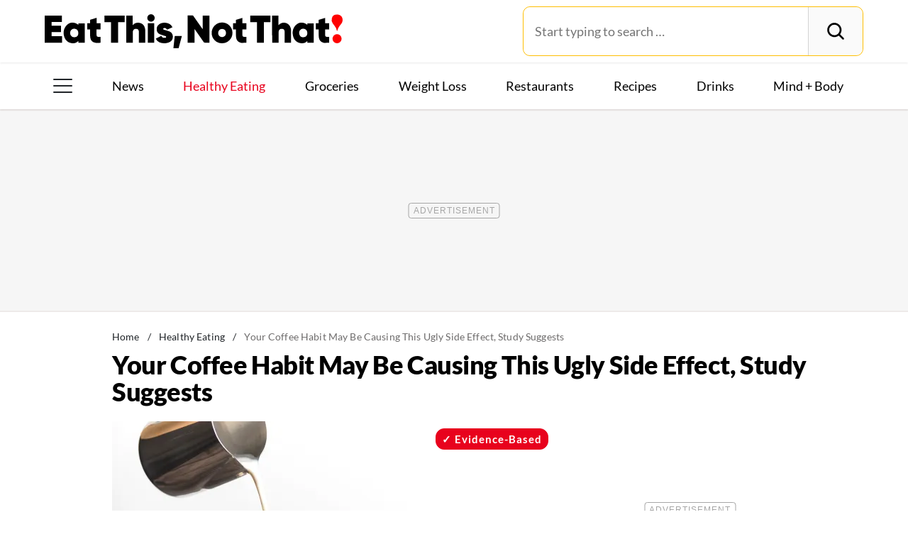

--- FILE ---
content_type: text/html;charset=UTF-8
request_url: https://instaread.co/player?article=your-coffee-habit-may-be-causing-this-ugly-side-effect-study-suggests&publication=eatthis&article_url=https%3A%2F%2Fwww.eatthis.com%2Fnews-caffeine-habit-ugly-side-effect&version=1768883400000
body_size: 23333
content:
<!DOCTYPE html>
<html lang="en">
  <head>
    <link rel="icon" type="image/x-icon" href="/favicon.ico" />
    <link rel="shortcut icon" type="image/x-icon" href="/favicon.ico" />
    <title>In Article Audio Player</title>
    <meta
      name="viewport"
      content="width=device-width, minimum-scale=1, initial-scale=1, shrink-to-fit=no user-scalable=no"
    />
    <meta name="description" content="In Article Audio Player" />
    <meta name="apple-itunes-app" content="app-id=1046172976" />

    <link
      rel="preconnect"
      href="https://player-metrics.instaread.co"
      crossorigin
    />
    <link
      rel="stylesheet"
      type="text/css"
      href="/css/instaread_widget_playlist.css"
    />
    <!-- <link rel="stylesheet" type="text/css" href="/css/instaread_fonts.css"> -->
    <!-- <link rel="preload" as="font" href="https://fonts.gstatic.com/s/lato/v24/S6uyw4BMUTPHjx4wXg.woff2" type="woff2" crossorigin> -->
    <script
      type="text/javascript"
      src="js/player.1.0.0.js"
    ></script>
    <style type="text/css">
      :root {
        --primary-color: #ff0000;
        --background-gradient-start: #ff0000;
        --background-gradient-stop: #ff0000;
        --speed-time-color: #000;
        --speed-time-current-color: #000;
        --widget-ad-gradient-start-color: #ff0000;
        --widget-ad-gradient-end-color: #ff0000;
        --sponsor-text-color: #081b33;
        --sponsor-text-size: 14px;
        --sponsor-text-logo: 0px;
        --secondary-color: rgba(255, 255, 255,0.3);
        --bg-secondary-color: #ffffff;
        --font-family: Lato;
        --desktop-layout-breakpoint: 620px;
        --timestamp-color: #ff0000;
        --default-ad-height: 35px;
        --default-ad-width: 250px;
        --sponsored-by-text: Sponsored By;
        --listen-audio-text: Listen to audio version of this article;
        --loading-article-text: Loading Article;
        --replay-article-text: Replay this article;
      }

      @font-face {
        font-display: swap;
        font-family: 'Lato';
        font-style: normal;
        font-weight: 400;
        src: url('https://fonts.gstatic.com/s/lato/v24/S6uyw4BMUTPHjx4wXg.woff2') format('woff2');
      }

      @font-face {
        font-display: swap;
        font-family: 'Lato';
        font-style: normal;
        font-weight: 400;
        src: url('https://fonts.gstatic.com/s/lato/v24/S6uyw4BMUTPHjx4wXg.woff2') format('woff2');
      }

      #instaread-widget {
        visibility: hidden;
        width: 99%;
        max-width: 100%;
        box-sizing: border-box;
        box-shadow: none !important;
        border-radius: 20px !important;
      }

      .pointer {
        cursor: pointer;
      }

      .provider-primary {
        color: var(--primary-color);
      }

      .provider-primary-background,
      .provider-primary-background-spinner:after {
        background-image: linear-gradient(141deg, var(--background-gradient-start) 12%, var(--background-gradient-stop) 87%);
      }

      .provider-primary-background {
        background: var(--primary-color) !important;
      }

      .provider-primary-border,
      .button-container:hover .spinner,
      .button-container:hover .spinner:before,
      .button-container-selected .provider-primary-selected,
      .button-container-selected .provider-primary-border-small,
      .provider-primary-seekbar::-webkit-slider-thumb,
      .provider-primary-seekbar::-moz-range-thumb,
      .provider-primary-seekbar::-moz-range-progress,
      .button-container:hover .circular-button,
      .button-container:hover .spinner:after,
      .button-container:hover .speed-text-hover,
      .widget-ad-container,
      .provider-primary-seekbar::-moz-range-progress,
      input[type="range"]::-webkit-slider-thumb,
      input[type="range"]::-moz-range-thumb,
      .provider-primary-seekbar::-webkit-slider-thumb:hover,
      .provider-primary-seekbar::-moz-range-thumb:hover,
      .provider-primary-seekbar::-moz-range-thumb,
      .provider-secondary-background {
        background-color: var(--primary-color);
      }

      .provider-primary-background:hover {
        background-color: var(--primary-color) !important;
        opacity: 0.8;
      }

      .provider-primary-border {
        border: solid 4px var(--primary-color);
      }

      .sponsor-text {
        color: var(--sponsor-text-color);
        font-size: var(--sponsor-text-size) !important;
      }

      .sponsor-instaread-logo {
        height: var(--sponsor-text-logo) !important;
      }

      .speed-text-hover {
        color: var(--speed-time-color);
      }

      .speed-current-time,
      .current {
        color: var(--timestamp-color);
      }

      .widget-ad-container {
        /* background-image: linear-gradient(to bottom, var(--widget-ad-gradient-start-color) 0%, var(--widget-ad-gradient-end-color) 100%) !important; */
        cursor: pointer;
        height: var(--default-ad-height);
        background-image: url('./images/default_ad.png');
        /* Set the path to your image */
        background-size: cover;
        /* Adjust the background size */
        width: var(--default-ad-width);
        background-repeat: no-repeat;
        -webkit-background-repeat: no-repeat;
        -moz-background-repeat: no-repeat;
        -o-background-repeat: no-repeat;
        background-position: contain;
        box-shadow: none !important;
        -webkit-background-size: contain;
        -moz-background-size: contain;
        -o-background-size: contain;
      }

      .widget-ad-inner-container_default {
        background-image: url('./images/default_ad.png') !important;
        background-size: cover !important;
        background-position: center !important;
      }

      .audioPrimaryWaves {
        height: 50px;
        width: 100%;
        cursor: pointer;
        max-width: 377px;
      }

      .underline {
        -webkit-text-decoration-line: underline;
        text-decoration-line: underline;
      }

      .text-black {
        color: #000;
      }

      .font-bold {
        font-weight: 700;
      }

      .toast {
        position: fixed;
        bottom: 10px;
        left: 50%;
        transform: translateX(-50%);
        background-color: var(--primary-color);
        color: #fff;
        padding: 6px 20px;
        border-radius: 5px;
        opacity: 0;
        transition: opacity 0.3s;
        z-index: 9999;
      }

      .toast.show {
        opacity: 1;
      }

      .toast-content {
        font-size: 14px;
      }

      .pby-container {
        z-index: 9999;
        cursor: pointer;
      }

      /** Thumb Styles **/
      /** Chrome, Safari, Opera, and Edge Chromium **/
      input[type="range"]::-webkit-slider-thumb {
        -webkit-appearance: none;
        /* Override default look */
        appearance: none;
        background-color: var(--primary-color);
        border: none;
        border-radius: 100%;
        height: 12px;
        width: 12px;
      }

      /** Thumb Styles **/
      /** Firefox **/
      input[type="range"]::-moz-range-thumb {
        border: none;
        border-radius: 100%;
        background-color: var(--primary-color);
        height: 12px;
        width: 12px;
      }

      .provider-primary-seekbar::-webkit-slider-thumb:hover {
        -webkit-appearance: none;
        /* Override default look */
        background-color: var(--primary-color);
        appearance: none;
        border: none;
        border-radius: 100%;
        height: 12px;
        width: 12px;
      }

      .provider-primary-seekbar::-moz-range-thumb:hover {
        -webkit-appearance: none;
        /* Override default look */
        appearance: none;
        border: none;
        border-radius: 100%;
        background-color: var(--primary-color);
        height: 12px;
        width: 12px;
      }

      .provider-primary-border {
        border: solid 4px var(--primary-color);
      }

      /* .instaread-widget-mobile .provider-secondary-background {
                background-color: #ffffff;
            } */
      .instaread-widget-mobile .audioplayer-middle-container-1 {
        padding-right: 1rem !important;
        padding-left: 0.5rem !important;

      }

      .instaread-widget-desktop .audioplayer-middle-container-1 {
        padding-left: 0.65rem !important;
        padding-right: 0.65rem !important;
      }

      .widget-ads-container {
        padding: 1px
      }

      .instaread-widget-mobile .widget-ad-container {
        margin-top: 0px !important;
      }

      .instaread-widget-mobile .widget-ads-container {
        width: 320px;
        min-width: 320px;
        height: 100px;
        display: flex;
        justify-content: center;
        position: relative;
        align-items: center
      }

      .instaread-widget-mobile .parent-ad-container {
        display: flex;
        justify-content: center;
        align-items: center;
        flex-direction: column;
      }


      .instaread-widget-mobile .widget-audio-container {
        padding-top: 16px;
        position: relative;
      }

      /* .instaread-widget-mobile .widget-audio-inner-container{
                height:auto;
            } */

      .instaread-widget-mobile {
        background-color: var(--bg-secondary-color);
        width: 100%;
        max-width: 100%;
        height: 218.4px;
        /* box-shadow: 0px 4px 12px 0px rgba(0, 0, 0, 0.25), 0px 2px 6px 0px rgba(0, 0, 0, 0.15); */
        overflow: hidden;
        box-sizing: border-box;
        padding-top:0.5rem;

        /** border: solid 1px rgb(0 0 0 / 0.1);
                box-shadow: 0 4px 4px 0 rgba(0, 0, 0, 0.25); **/
      }

      .instaread-widget-desktop {
        /* box-shadow: 0px 4px 12px 0px rgba(0, 0, 0, 0.25), 0px 2px 6px 0px rgba(0, 0, 0, 0.15); */

        overflow: hidden;
        max-width: 100%;
        box-sizing: border-box;
        /** border: solid 1px rgb(0 0 0 / 0.1);
                box-shadow: 0 4px 4px 0 rgba(0, 0, 0, 0.25); -- **/
      }

      .adp-interscroller-container {
        position: absolute;
      }

      .adp-interscroller-inner-div {
        margin-top: 0px;
      }

      #audio_speed {
        padding: 0.5px;
        border: 1px solid var(--primary-color);
        border-radius: 2px;
        color: var(--primary-color);
        font-weight: 500;
        font-size: 12px;
        border-radius: 0;
        /* line-height: 0; */
        letter-spacing: -1;
        -webkit-appearance: none;
        -moz-appearance: none;
        appearance: none;
        text-align: center;
        text-align-last: center;
        -webkit-text-align: center;
        -moz-text-align: center;
        background-color: #ffffff;
        -webkit-background-color: #ffffff;
        -moz-background-color: #ffffff;
      }

      /* Show the snackbar when clicking on a button (class added with JavaScript) */
      .show {
        visibility: visible !important;
      }

      /* new desktop styles*/
      .instaread-widget-desktop .icon-backward_15 #back_15 {
        width: 25px;
        height: 25px;
      }

      #audio_speed {
        width: 32px;
        height: 18px;
        font-family: var(--font-family) !important;
        -webkit-appearance: none;
        -moz-appearance: none;
        appearance: none;
        text-align: center;
        text-align-last: center;
        -webkit-text-align: center;
        -moz-text-align: center;
        background-color: #ffffff;
        -webkit-background-color: #ffffff;
        -moz-background-color: #ffffff;

      }

      .instaread-widget-mobile .pby-container .pb-instaread-logo {
        width: auto;
        opacity: 0.2;
        height: 14px;
      }

      .instaread-widget-mobile .audio_control_containers {
        display: flex;
        justify-content: center;
        align-items: center;
      }

      .instaread-widget-mobile .flexible-seekbar {
        padding: 0.0319rem 0;
      }

      .instaread-widget-mobile .audio-control-1 {
        width: 95.126%;
      }

      .audio-primary-text {
        font-family: var(--font-family) !important;
      }

      #textTime {
        font-family: var(--font-family);
      }

      .circular-button {
        box-shadow: none;
        border-radius: 8px !important;
        /* border: 3px solid var(--button-border-color); */
      }

      .instaread-widget-mobile .circular-button {
        position: relative;
        width: 50px;
        height: 50px;
        border-radius: 8px !important;
      }

      .instaread-widget-mobile .pby-container {
        right: 4.14%;
        bottom: -17px;
      }

      .instaread-widget-mobile .icon-backward_15 {
        padding-top: 5px;
      }

      .instaread-widget-mobile .icon-farward_15 {
        padding-top: 5px;
      }

      .instaread-widget-mobile .icon-backward_15 #back_15 {
        width: 20px;
        height: 18px;

      }

      .instaread-widget-mobile .icon-farward_15 #far_15 {
        width: 20px;
        height: 18px;
      }

      .instaread-widget-mobile .icon-pause {
        background: url("../images/icon-pause.png") no-repeat;
        background-position: center;
      }

      .instaread-widget-mobile .icon-replay {
        background: url("../images/icon-replay.png") no-repeat;
        background-position: center;
      }

      /* .instaread-widget-desktop .icon-pause{
          background: url("../images/pause-icon.svg") no-repeat;
          background-position: center ;
        }
        .instaread-widget-desktop .icon-replay{
          background: url("../images/replay-icon.svg") no-repeat;
          background-position: center;
        } */
      .instaread-widget-mobile .play-icon-inner-container {
        margin-top: 0px;
        margin-left: 0px;
        height: 50px !important;
        display: flex;
        align-items: center;
        justify-content: center;
        position: relative;
      }
      .instaread-widget-mobile .play-icon-inner-container.spinner{
        height: 30px !important;
      }

      .instaread-widget-mobile .audio-primary-text {
        font-size: 14px;
        position: absolute;
        top: 0;
        left: 0;
        width: 100%;
        display: flex;
        align-items: center;
        box-sizing: border-box;
        height: 25px;
        padding-left: 1.2rem;
      }

      .instaread-widget-mobile #widget-audio-container>div[style*="justify-content: space-between"] {
        display: flex;
        justify-content: space-between;
        position: absolute;
        top: 0;
        left: 0;
        height: 29px;
        align-items: center;
        padding: 0 1.2rem;
        box-sizing: border-box;
        width: 100%;
      }

      .instaread-widget-mobile .advertisementText {
        font-size: 10px !important;
        font-family: var(--font-family);
        margin-bottom: 6px;
        width: 100%;
        padding-left: 2.8rem;
      }

      .instaread-widget-mobile #audioPrimaryWave {
        width: 220px;
        height: 50px;
      }

      .circle-block {
        align-items: center;
        display: flex;
        justify-content: center;
        position: relative;
      }

      .spinner:after {
        width: 50%;
        height: 50%;
        border-radius: 50%;
        content: "";
        position: absolute;
        top: 50%;
        left: 50%;
        transform: translate(-50%, -50%);
        margin: auto;
      }

      .spinner:before {
        width: 50%;
        height: 50%;
        background: #ffffff;
        border-radius: 100% 0 0;
        position: absolute;
        top: 0;
        left: 0;
        content: "";
      }

      .spinner {
        margin: 0;
        width: 30px;
        height: 30px;
        border-radius: 50%;
        background: #ffffff;
        background: -moz-linear-gradient(left, #ffffff, rgba(226, 245, 255, 0));
        background: -webkit-linear-gradient(left, #ffffff, rgba(226, 245, 255, 0));
        background: -o-linear-gradient(left, #ffffff, rgba(226, 245, 255, 0));
        background: -ms-linear-gradient(left, #ffffff, rgba(226, 245, 255, 0));
        background: linear-gradient(to right, #ffffff 16%, rgba(226, 245, 255, 0) 58%);
        -webkit-animation: load3 1.4s infinite linear;
        animation: load3 1.4s infinite linear;
        position: absolute;
        top: 50%;
        left: 50%;
        transform: translate(-50%, -50%);
        transform-origin: center center;
        flex-shrink: 0;
        margin-top: 1.5rem !important;
      }

      @-webkit-keyframes load3 {
        0% {
          -webkit-transform: translate(-50%, -50%) rotate(0deg);
          transform: translate(-50%, -50%) rotate(0deg);
        }

        100% {
          -webkit-transform: translate(-50%, -50%) rotate(360deg);
          transform: translate(-50%, -50%) rotate(360deg);
        }
      }

      @keyframes load3 {
        0% {
          -webkit-transform: translate(-50%, -50%) rotate(0deg);
          transform: translate(-50%, -50%) rotate(0deg);
        }

        100% {
          -webkit-transform: translate(-50%, -50%) rotate(360deg);
          transform: translate(-50%, -50%) rotate(360deg);
        }
      }

      .instaread-widget-desktop .icon-replay {
        /* -webkit-box-shadow: 1px 1px 5px 0px rgba(161, 161, 161, 1);
            -moz-box-shadow: 1px 1px 5px 0px rgba(161, 161, 161, 1);
            box-shadow: 1px 1px 5px 0px rgba(161, 161, 161, 1); */
        border-radius: 8px;
      }

      .instaread-widget-mobile .icon-replay {
        /* -webkit-box-shadow: 1px 1px 5px 0px rgba(161, 161, 161, 1);
            -moz-box-shadow: 1px 1px 5px 0px rgba(161, 161, 161, 1);
            box-shadow: 1px 1px 5px 0px rgba(161, 161, 161, 1); */
        border-radius: 8px;
      }

      .instaread-widget-desktop .audioplayer-middle-container-1 {
        padding-left: 1rem;
        display: flex;
        align-items: center;
        height: 100%;
      }

      .instaread-widget-mobile .audioplayer-middle-container-1 {
        align-items: center;
        display: flex;
      }


      .instaread-widget-desktop .pby-container {
        bottom: 15px;
      }


      /* use desktop layout breakpoint*/

        .instaread-widget-desktop {
          background-color: var(--bg-secondary-color);
          width: 100%;
          max-width: 100%;
          height: 140px;
          display: flex;
          flex-direction: row;
          align-items: center;
          border-radius: 8px;
          overflow: hidden;
          box-sizing: border-box;
        }

        .instaread-widget-desktop .audio_control_containers {
          display: flex;
          justify-content: center;
          align-items: center;

        }

        .instaread-widget-desktop .icon-backward_15 {
          padding-top: 5px;
        }

        .instaread-widget-desktop .icon-farward_15 {
          padding-top: 5px;
        }

        .instaread-widget-desktop .flexible-seekbar {
          padding: 0.0319rem 0;
        }

        .instaread-widget-desktop .parent-ad-container {
          width: 52%;
          padding: 0px 10px;
          border-bottom: 0;
          height: 132px;
          padding-left: 0px !important
        }

        .instaread-widget-desktop #widget-audio-container {
          width: 65%;
          min-width: 278.4px;
          padding: 0px 10px;
          min-width: 278.4px;
          border-bottom: 0;
          position: relative;
          padding-top: 55px;
          padding-left: 0px !important
        }



        .instaread-widget-desktop .widget-ads-container {
          /* padding: 15px 10px;
                    width: 370.3px; */
          width: 320px;
          min-width: 320px;
          min-height: 100px;
          height: 100px;
          display: flex;
          justify-content: center;
          align-items: center;
          position: relative;
        }

        .instaread-widget-desktop .left-container {
          margin-left: 0.9rem !important;
        }


        .default-instaread-ad-container {
          height: 42px !important;
        }

        .instaread-widget-desktop .circular-button {
          height: 45px;
          width: 45px;
          border-radius: 8px !important;
        }

        .instaread-widget-desktop .pby-container .pb-instaread-logo {
          opacity: 0.2;
          height: 14px;
          width: auto;
        }

        .instaread-widget-desktop .instaread-logo {
          width: 48px;
        }

        .instaread-widget-desktop .audio-control-1 {
          width: 101.03%;
        }

        .instaread-widget-desktop .pby-container {
          right: 3.2%;
        }

        .instaread-widget-desktop .speed-current-time {
          margin-right: 0.1rem;
          padding-top: 4px;
        }


        .instaread-widget-desktop .icon-backward_15 #back_15 {
          width: 20px;
          height: 18px;
        }

        .instaread-widget-desktop .icon-farward_15 #far_15 {
          width: 20px;
          height: 18px;
        }

        #audio_speed {
          font-size: 11px;
          cursor: pointer;
          width: 32px;
          height: 18px;
        }

        .instaread-widget-desktop .play-icon-inner-container {
          margin-top: 0px;
          margin-left: 0px;
          height: 45px;
          display: flex;
          align-items: center;
          justify-content: center;
          position: relative;
        }
        .instaread-widget-desktop .play-icon-inner-container.spinner {
          height: 30px;
        }

        .instaread-widget-desktop .audio-primary-text {
          font-size: 15px;
          position: absolute;
          top: 0;
          left: 0;
          width: 100%;
          display: flex;
          align-items: center;
          box-sizing: border-box;
          height: 60px;
          padding-left: 1rem;
        }

        .instaread-widget-desktop #widget-audio-container>div[style*="justify-content: space-between"] {
          display: flex;
          justify-content: space-between;
          position: absolute;
          top: 0;
          left: 0;
          height: 55px;
          align-items: center;
          padding: 0 1.2rem;
          box-sizing: border-box;
          width: 100%;
        }

        .instaread-widget-desktop .audio-display {
          margin-top: 19px;
        }


        .instaread-widget-desktop .advertisementText {
          font-size: 10px !important;
          font-family: var(--font-family);
          margin-left: 2rem;
          width: 87%;
        }


      ._ap_apex_ad {
        display: flex !important;
        align-items: center !important;
      }

      .icon-playmbg {
        background: url("../images/icon-playmbg.png") no-repeat;
        background-repeat: no-repeat;
        background-position: 57% 51%;
      }

      .instaread-widget-desktop .widget-audio-inner-container {
        height: auto;
        margin-top: 0px !important;
      }

      .instaread-widget-mobile .widget-audio-inner-container {
        /* align-items: center; */
        /* height:85%; */
        margin-top: 0px !important;
      }

      .instaread-widget-desktop .widget-ad-container {
        cursor: pointer;
        margin-top: -5px !important;
      }

      .instaread-widget-mobile .audioPrimaryWaves {
        width: 100%;
        max-width: 100%;
        height: 50px;
      }

      #audioWaveform {
        width: 100%;
        height: 100%;
        min-height: 50px;
        display: flex;
        align-items: center;
        justify-content: center;
        gap: 3px;
      }

      /* Static waveform bars */
      .waveform-bar {
        width: 4px;
        background-color: #ffb3b3;
        border-radius: 3px; /* Fully rounded ends (half of width) */
        transition: background-color 0.4s ease, opacity 0.3s ease, transform 0.2s ease;
        flex-shrink: 0;
        opacity: 1;
        animation: fadeInBar 0.3s ease-in-out;
        position: relative;
        overflow: hidden;
      }

      @keyframes fadeInBar {
        0% {
          opacity: 0;
          transform: scaleY(0.5);
        }
        100% {
          opacity: 1;
          transform: scaleY(1);
        }
      }

      /* Gradual fill effect - Apple Music style (left to right) */
      .waveform-bar.filling {
        position: relative;
        background-color: #ffb3b3;
        transition: background-color 0.2s ease;
      }

      .waveform-bar.filling::before {
        content: "";
        position: absolute;
        top: 0;
        left: 0;
        bottom: 0;
        width: var(--fill-percentage, 0%);
        background-color: var(--primary-color);
        border-radius: 3px;
        transition: width 0.15s ease, opacity 0.1s ease;
        z-index: 1;
      }

      /* Smooth transition from filling to played - prevent blink */
      .waveform-bar.played {
        position: relative;
        background-color: var(--primary-color);
        transition: background-color 0.15s ease;
      }

      /* When played, keep the fill pseudo-element at 100% to prevent blink */
      .waveform-bar.played::before {
        content: "";
        position: absolute;
        top: 0;
        left: 0;
        bottom: 0;
        width: 100%;
        background-color: var(--primary-color);
        border-radius: 3px;
        opacity: 1;
        transition: opacity 0.2s ease, width 0.15s ease;
        z-index: 1;
      }

      /* Ensure waveform container is responsive */
      .audioPrimaryWaves {
        position: relative;
        overflow: hidden;
        transition: opacity 0.2s ease;
      }

      .audioPrimaryWaves.transitioning {
        opacity: 0.3;
      }

      .audio-primary-text {
        font-size: 15px !important;
      }


      /* Rest of your styles... */
    </style>
  </head>

  <body>
    <div class="instaread-widget" id="instaread-widget" tabindex="1">
      <div
        class="provider-secondary-background widget-audio-container"
        id="widget-audio-container"
      >
        <div class="audio-primary-text clear-margin-top" id="audioPrimaryText">
          Listen to audio version of this article</div>
        <div style="display: flex; justify-content: space-between">
          <div
            class="audio_control_containers"
            id="audio_control_container"
            style="display: none"
          >
            <div class="audio-contorls_c">
              <div
                id="backward15"
                title="Rewind 15s"
                tabindex="4"
                class="icon-backward_15 icon-audio-controls"
              >
                <svg
                  id="back_15"
                  xmlns="http://www.w3.org/2000/svg"
                  width="20"
                  height="18"
                  viewBox="0 0 20 20"
                  fill="none"
                >
                  <path
                    d="M5.75 6.75h-4.5v-4.5"
                    stroke="#ff0000"
                    stroke-width="1.001"
                    stroke-linecap="round"
                    stroke-linejoin="round"
                  />
                  <path
                    d="M5.338 15a8.25 8.25 0 1 0-.172-11.834L1.25 6.75"
                    stroke="#ff0000"
                    stroke-width="1.001"
                    stroke-linecap="round"
                    stroke-linejoin="round"
                  />
                  <path
                    d="M7.856 12.915a.119.119 0 0 1-.088-.032c-.021-.022-.032-.043-.032-.064 0-.048.04-.083.12-.104.203-.054.368-.102.496-.144a.595.595 0 0 0 .288-.192.59.59 0 0 0 .096-.36V8.963c0-.102-.032-.179-.096-.232a.561.561 0 0 0-.248-.112 2.045 2.045 0 0 0-.328-.04.41.41 0 0 1-.144-.04c-.043-.022-.064-.054-.064-.096 0-.038.019-.07.056-.096a.33.33 0 0 1 .144-.048c.24-.038.453-.083.64-.136a1.37 1.37 0 0 0 .56-.36c.005-.006.01-.008.016-.008h.024c.027 0 .05.008.072.024.021.01.03.026.024.048-.01.08-.019.168-.024.264-.005.09-.008.192-.008.304v3.68c0 .133.024.234.072.304a.55.55 0 0 0 .264.168c.123.037.293.082.512.136a.19.19 0 0 1 .088.04c.032.016.048.037.048.064 0 .058-.037.088-.112.088-.15 0-.288-.006-.416-.016l-.368-.016a8.748 8.748 0 0 0-.8 0l-.384.016c-.128.01-.264.016-.408.016zm3.86.28a.858.858 0 0 1-.192-.024c-.07-.011-.104-.035-.104-.072 0-.043.034-.08.104-.112a.576.576 0 0 1 .184-.04c.421 0 .768-.075 1.04-.224.277-.155.482-.347.616-.576a1.32 1.32 0 0 0 .208-.688.883.883 0 0 0-.184-.552c-.123-.16-.326-.307-.608-.44a6.36 6.36 0 0 0-1.128-.384.637.637 0 0 1-.152-.176.458.458 0 0 1-.04-.192c0-.075.013-.166.04-.272a25.93 25.93 0 0 1 .24-.696c.042-.118.077-.219.104-.304a.382.382 0 0 1 .12-.184.478.478 0 0 1 .208-.104 7.743 7.743 0 0 1 .776-.16c.138-.027.28-.048.424-.064.15-.022.301-.04.456-.056.042-.006.072.008.088.04.021.026.021.058 0 .096a3.751 3.751 0 0 1-.072.136l-.064.128a.56.56 0 0 1-.128.184.324.324 0 0 1-.168.072c-.102.01-.219.024-.352.04-.134.01-.267.024-.4.04-.134.01-.256.021-.368.032-.112.01-.198.021-.256.032-.038.005-.083.053-.136.144a1.956 1.956 0 0 0-.144.28.865.865 0 0 0-.072.208.185.185 0 0 0 .008.096c.016.026.048.045.096.056.298.085.57.173.816.264.245.085.458.176.64.272.298.154.52.338.664.552.15.208.224.474.224.8 0 .293-.088.568-.264.824-.176.256-.414.469-.712.64-.144.08-.296.146-.456.2a3.039 3.039 0 0 1-1.056.184z"
                    fill="#ff0000"
                  />
                </svg>
              </div>
              <button
                id="audio_speed"
                title="Speed 1x"
                tabindex="5"
                value="1"
                onclick="changeSpeedbutton()"
              >
                1x
              </button>
              <div
                id="farward15"
                title="Forward 15s"
                tabindex="6"
                class="icon-farward_15 icon-audio-controls"
              >
                <svg
                  id="far_15"
                  xmlns="http://www.w3.org/2000/svg"
                  width="20"
                  height="18"
                  viewBox="0 0 20 20"
                  fill="none"
                >
                  <path
                    d="M14.25 6.75h4.5v-4.5"
                    stroke="#ff0000"
                    stroke-width="1.001"
                    stroke-linecap="round"
                    stroke-linejoin="round"
                  />
                  <path
                    d="M14.662 15a8.25 8.25 0 1 1 .172-11.834L18.75 6.75"
                    stroke="#ff0000"
                    stroke-width="1.001"
                    stroke-linecap="round"
                    stroke-linejoin="round"
                  />
                  <path
                    d="M5.09 12.344a.119.119 0 0 1-.088-.032c-.021-.021-.032-.042-.032-.064 0-.048.04-.082.12-.104.203-.053.368-.101.496-.144a.595.595 0 0 0 .288-.192.59.59 0 0 0 .096-.36V8.392c0-.101-.032-.178-.096-.232a.561.561 0 0 0-.248-.112 2.045 2.045 0 0 0-.328-.04.41.41 0 0 1-.144-.04c-.042-.021-.064-.053-.064-.096 0-.037.019-.069.056-.096a.33.33 0 0 1 .144-.048c.24-.037.454-.082.64-.136a1.37 1.37 0 0 0 .56-.36c.006-.005.011-.008.016-.008h.024c.027 0 .051.008.072.024.022.011.03.027.024.048-.01.08-.018.168-.024.264-.005.091-.008.192-.008.304v3.68c0 .134.024.235.072.304.054.07.142.126.264.168.123.038.294.083.512.136a.189.189 0 0 1 .088.04c.032.016.048.038.048.064 0 .059-.037.088-.112.088-.149 0-.288-.005-.416-.016l-.368-.016a8.749 8.749 0 0 0-.8 0l-.384.016c-.128.011-.264.016-.408.016zm3.86.28a.858.858 0 0 1-.192-.024c-.07-.01-.104-.034-.104-.072 0-.042.035-.08.104-.112a.573.573 0 0 1 .184-.04c.421 0 .768-.074 1.04-.224.277-.154.483-.346.616-.576a1.32 1.32 0 0 0 .208-.688.882.882 0 0 0-.184-.552c-.123-.16-.325-.306-.608-.44-.277-.133-.653-.261-1.128-.384a.64.64 0 0 1-.152-.176.458.458 0 0 1-.04-.192c0-.074.013-.165.04-.272a27.157 27.157 0 0 1 .24-.696c.043-.117.077-.218.104-.304a.383.383 0 0 1 .12-.184.478.478 0 0 1 .208-.104 7.76 7.76 0 0 1 .776-.16 5.41 5.41 0 0 1 .424-.064c.15-.021.302-.04.456-.056.043-.005.072.008.088.04.021.027.021.059 0 .096a3.46 3.46 0 0 1-.072.136 72.69 72.69 0 0 1-.064.128.558.558 0 0 1-.128.184.323.323 0 0 1-.168.072l-.352.04c-.133.011-.266.024-.4.04l-.368.032a3.28 3.28 0 0 0-.256.032c-.037.006-.083.054-.136.144a1.968 1.968 0 0 0-.144.28.868.868 0 0 0-.072.208.186.186 0 0 0 .008.096c.016.027.048.046.096.056.299.086.57.174.816.264.245.086.459.176.64.272.299.155.52.339.664.552.15.208.224.475.224.8 0 .294-.088.568-.264.824-.176.256-.413.47-.712.64-.144.08-.296.147-.456.2a3.037 3.037 0 0 1-1.056.184z"
                    fill="#ff0000"
                  />
                </svg>
              </div>
            </div>
          </div>
          <div
            id="containerSpeed"
            class="clear-margin-top"
            style="display: none"
          >
            <div
              style="
                display: flex;
                justify-content: flex-end;
                align-items: center;
                height: 100%;
              "
            >
              <p id="textTime" class="speed-current-time" style="display: none">
                <span id="current" class="current">00:00</span>
                <span class="current">/</span>
                <span id="total" class="current">00:00</span>
              </p>
            </div>
          </div>
        </div>
        <div class="widget-audio-inner-container">
          <audio
            id="audioElement"
            title="Your Coffee Habit May Be Causing This Ugly Side Effect  Study Suggests"
            onloadedmetadata="mDur()"
            oncanplaythrough="hideSpinner()"
          ></audio>
          <div
            id="buttonPlayPause"
            title="Play/Pause"
            class="button-container pointer left-container clear-margin-top"
            onclick="play();"
            ontouchstart="doNothing();"
            type="range"
            value="0"
            min="0"
            max="0"
          >
            <div id="playCircleBlock" class="circle-block" tabindex="2">
              <div
                id="playCircleBlockButton"
                class="circular-button pointer provider-primary-background provider-primary-border-small"
                style="position: relative; border-radius: 8px"
              >
                <div class="play-icon-container">
                  <div
                    id="playIcon"
                    class="play-icon-inner-container icon-playmbg"
                  ></div>
                </div>
              </div>
            </div>
          </div>
          <div
            id="containerAudioPlayer"
            class="audioplayer-middle-container-1 clear-margin-top"
            style="cursor: pointer"
          >
            <div
              id="audioTrackProgressWrapper"
              title="Scrub"
              aria-label="progressbar"
              class="flexible-seekbar provider-primary-seekbar audioPrimaryWaves"
            >
              <div id="audioWaveform" role="presentation"></div>
              <input
                id="audioTrackProgress"
                type="range"
                value="0"
                min="0"
                max="0"
                style="display: none"
                aria-hidden="true"
              />
            </div>
            <div
              id="audioController"
              class="audio-control-1"
              style="display: none"
            >
              <div class="audio-display" tabindex="3" id="audioPlaybar">
                </div>
            </div>
          </div>
        </div>
        <div class="pby-container" id="instalogo" tabindex="7">
          <a
            onclick="openLinkPage();"
            ontouchstart="doNothing();"
            target="_blank"
            title="Powered by Instaread"
          >
            <img
              class="pb-instaread-logo"
              src="https://instaread.co/images/instaread_logo_grey.svg"
              alt="Instaread Logo"
            />
          </a>
        </div>
      </div>
      <div class="parent-ad-container">
        <div class="advertisementText">Sponsored By</div>
        <div class="widget-ads-container" id="widget-ads-container">
          <div
            class="widget-ad-container pointer"
            onclick="openHomePage('https://instaread.co');"
            ontouchstart="doNothing();"
            title="Audio Sponsor"
            tabindex="8"
            id="widget-ad-container"
          >
            <div
              class="widget-ad-inner-container"
              id="widget-ad-inner-container"
            >
              <div
                class="default-instaread-ad-container"
                id="default-instaread-ad-container"
                onclick="openHomePage('https://instaread.co');"
              >
                <a class="provider-primary" ontouchstart="doNothing();">
                  <img
                    class="instaread-logo"
                    src="https://instaread.co/images/instaread_logo_white.svg"
                    alt="Instaread Logo"
                  />
                </a>
              </div>
            </div>
          </div>
        </div>
      </div>
    </div>
    <script type="text/javascript">
  var LogEvent = function (options) {
    // Add timestamp for better analytics
    options.timestamp = options.timestamp || Date.now();
    fetch("https://player-api.instaread.co/api/metrics/collect", {
      method: "POST",
      headers: {
        "Content-Type": "application/json;charset=UTF-8",
      },
      body: JSON.stringify(options),
    });
  };
  var ProecssAudio = function (url) {
    if (!url) return;
    fetch("https://player-api.instaread.co/api/process/article", {
      method: "POST",
      headers: {
        "Content-Type": "application/json;charset=UTF-8",
      },
      body: JSON.stringify({ url: url }),
    });
  };

  async function processAudioV2(payload) {
    const apiEndpoint = "https://player-api.instaread.co/api/player/process";

    try {
      const response = await fetch(apiEndpoint, {
        method: "POST",
        headers: { "Content-Type": "application/json;charset=UTF-8" },
        body: JSON.stringify(payload),
      });
      if (!response.ok) {
        console.warn(
          `[Instaread Player] Backend request failed with status: `
        );
        return false;
      }

      const data = await response.json();
      return true;
    } catch (error) {
      console.warn(
        "[Instaread Player] Failed to send payload to backend:",
        error
      );
      return false;
    }
  }
</script>

<script type="text/javascript">
  (function (c, l, a, r, i, t, y) {
    c[a] =
      c[a] ||
      function () {
        (c[a].q = c[a].q || []).push(arguments);
      };
    t = l.createElement(r);
    t.async = 1;
    t.src = "https://www.clarity.ms/tag/" + i;
    y = l.getElementsByTagName(r)[0];
    y.parentNode.insertBefore(t, y);
  })(window, document, "clarity", "script", "ruzcbyv17b");
</script>
<script
      type="text/javascript"
      src="js/storage.js"
    ></script>

    <script>
      // Logger Factory Pattern - uses debug_mode from config
      const LoggerFactory = (function () {
        const DEBUG_MODE = "false" === "true";

        return {
          log: function (...args) {
            if (DEBUG_MODE) {
              console.log("[InstareadPlayer]", ...args);
            }
          },
          error: function (...args) {
            if (DEBUG_MODE) {
              console.error("[InstareadPlayer Error]", ...args);
            }
          },
          warn: function (...args) {
            if (DEBUG_MODE) {
              console.warn("[InstareadPlayer Warning]", ...args);
            }
          },
          info: function (...args) {
            if (DEBUG_MODE) {
              console.info("[InstareadPlayer Info]", ...args);
            }
          },
        };
      })();

      // Legacy dlog function for backward compatibility
      function dlog() {
        if (arguments.length > 0) {
          LoggerFactory.log.apply(LoggerFactory, arguments);
        }
      }
      // Apply rollover hover override if provided from config
      (function applyRolloverOverride() {
        var rollover = "";

        if (rollover && rollover.trim()) {
          var style = document.createElement("style");
          style.type = "text/css";
          style.textContent =
            ".provider-primary-background:hover{background-color:" +
            rollover +
            " !important;opacity:1 !important;}";
          document.head.appendChild(style);
          LoggerFactory.log("rollover color applied", { rollover });
        } else {
          LoggerFactory.log("rollover color not provided; using default hover");
        }
      })();
      const providerData = JSON.parse(
        '{"placement_id" : "", "is_sponsor_logo":false, "adsprovider": "AdPushUp", "ad_provider_URL" : "https://cdn.adpushup.com/44224/adpushup.js",  "ad_widget_container_id_32050" : "767593b5-b3d1-46c1-ac64-4e12c39b4391",  "ad_widget_container_id_72890" : "767593b5-b3d1-46c1-ac64-4e12c39b4391", "ad_widget_container_class" : "_ap_apex_ad", "ad_provider_id_32050" : "767593b5-b3d1-46c1-ac64-4e12c39b4391","ad_provider_id_72890" : "767593b5-b3d1-46c1-ac64-4e12c39b4391", "ads_enabled":  "true", "is_desktop_layout_enabled": "true", "provider_domain":  "https://www.eatthis.com/", "speaker_icon_color": "#0e2038", "speaker_icon_color_offset": "#0e2038", "widget_layout_class_desktop": "instaread-widget-desktop", "widget_layout_class_mobile": "instaread-widget-mobile", "mobile_player_height":"80", "mobile_default_ad_height":"0", "desktop_player_height":"80", "desktop_default_ad_height":"0", "default_ad_height":"35", "default_ad_width":"250"}'
      );
      let params = new URL(document.location).searchParams;
      var isShare = false;
      var isSpeed = false;
      var firstPlay = true;
      var canPlay = false;
      // Ensure globals exist for layout logic
      var desktop_layout_breakpoint = (function () {
        var raw = "620";
        var num = Number(raw);
        return Number.isFinite(num) ? num : 620;
      })();
      var show_default_ad_image = (function () {
        var raw = "true";
        return String(raw) === "true";
      })();

      const blogInfo = {
        id: "869016",
        articletitle: "Your Coffee Habit May Be Causing This Ugly Side Effect  Study Suggests",
        url: "https://traffic.megaphone.fm/ADL9615028467.mp3",
        duration: "174",
        providername: "eatthis",
        publishedat: "2025-10-05",
        articleurl: "https://www.eatthis.com/news-caffeine-habit-ugly-side-effect",
        articleimgurl: "https://www.eatthis.com/wp-content/uploads/sites/4/2020/12/decaf-coffee.jpg?quality=82&strip=all",
      };

      var globalPublicationName = "eatthis";
      var globalPublication = !!params?.get("publication")
        ? params?.get("publication")
        : globalPublicationName;
      var globalArticleTitle = params?.get("article");
      const defaultAudioText = "Listen to audio version of this article";
      const comingSoonText = "Listen to audio version of this article";
      const loadingText = "Loading Article";
      const replayText = "Replay this article";
      var globalArticleurl = params?.get("article_url");
      // const selectElement = document.getElementById('audio_speed');

      // // Function to update the title attribute
      // function updateTitle() {
      //     // Get the selected option
      //     const selectedOption = selectElement.options[selectElement.selectedIndex];
      //     var selectedValue = selectedOption.text;

      //     // Update the title attribute with the selected value
      //     selectElement.setAttribute('title', 'Speed ' + selectedValue);
      // }

      // // Add an event listener to the select element
      // selectElement.addEventListener('change', function () {
      //     updateTitle();
      // });

      // // Initial title update
      // setTimeout(function () {
      //     updateTitle();
      // }, 0)
      const audio_player = document.querySelector("audio");
      if (audio_player) {
        audio_player.setAttribute("crossorigin", "anonymous");
      }
      const playButtonFocus = document.getElementById("playCircleBlock");
      const backwardFocus = document.getElementById("backward15");
      const forwardFocus = document.getElementById("farward15");
      const instalogoFocus = document.getElementById("instalogo");
      const defaultadFocus = document.getElementById("widget-ad-container");
      const audioControlFocus = document.getElementById("audioPlaybar");
      const audioTrackProgressFocus =
        document.getElementById("audioTrackProgress");
      let isPlaying = false;

      // Add an event listener for the ended event
      audio_player.addEventListener("ended", function () {
        // Set the isPlaying variable to false
        isPlaying = false;
        event.preventDefault();
        // playButtonFocus.focus();
      });
      // Function to interact with the <a> tag inside the iframe
      function interactWithIframeContent() {
        var iframe = document.querySelector(
          "#widget-ad-container > div > div > iframe"
        );
        var divdefaultad = document.querySelector("#widget-ad-container");
        if (iframe) {
          var iframeContentWindow = iframe.contentWindow;
          var aTagInsideIframe =
            iframeContentWindow.document.getElementsByTagName("a")[0];
          if (aTagInsideIframe) {
            var hrefValue = aTagInsideIframe.href;
            redirectingAd(hrefValue);
          }
        } else {
          divdefaultad.click();
        }
      }

      document.addEventListener("keydown", function (event) {
        // Get the key code of the pressed key
        const keyCode = event.keyCode;

        // Play the audio player if the spacebar is pressed
        if (
          document.activeElement === playButtonFocus &&
          (keyCode === 32 || keyCode === 13)
        ) {
          if (isPlaying) {
            pause();
          } else {
            play();
          }
          isPlaying = !isPlaying;
        } else if (
          document.activeElement === audioControlFocus &&
          keyCode === 37
        ) {
          backward(1);
        } else if (
          document.activeElement === audioControlFocus &&
          keyCode === 39
        ) {
          farward(1);
        } else if (document.activeElement === backwardFocus && keyCode === 13) {
          backward(15);
        } else if (document.activeElement === forwardFocus && keyCode === 13) {
          farward(15);
        } else if (
          document.activeElement === instalogoFocus &&
          keyCode === 13
        ) {
          openLinkPage();
        } else if (
          document.activeElement === defaultadFocus &&
          keyCode === 13
        ) {
          interactWithIframeContent();
        }
      });

      const speeds = [1, 1.5, 2, 0.5];
      let currentSpeedIndex;
      function changeSpeedbutton() {
        // Cycle through speeds
        currentSpeedIndex = (currentSpeedIndex + 1) % speeds.length;
        const speed = speeds[currentSpeedIndex];
        // Update the button text to reflect the current speed
        const speedButton = document.getElementById("audio_speed");
        speedButton.value = speed;
        speedButton.textContent = speed + "x";
        speedButton.title = "Speed " + speed + "x";
        // Call functions to handle speed change
        onChangeSpeed(speed);
        doNothing();
      }
      var mDur = function () {
        var curTime = document.getElementById("current");
        var maxTime = document.getElementById("total");
        curTime.innerHTML = "00:00";
        var currentAudio = getCurrentAudio();

        // Validate duration before using it
        if (
          currentAudio &&
          currentAudio.duration &&
          !isNaN(currentAudio.duration) &&
          isFinite(currentAudio.duration) &&
          currentAudio.duration > 0
        ) {
          var currentAudioDuration = Math.ceil(currentAudio.duration);
          maxTime.innerHTML = formatTime(currentAudioDuration);
        } else {
          maxTime.innerHTML = "00:00";
        }
      };
      var hideSpinner = function () {
        canPlay = true;
        var playIcon = document.getElementById("playIcon");
        playIcon.blur();
        const classList = playIcon.classList;
        if (!classList.contains("spinner")) {
          return;
        }
        playIcon.classList.remove(...playIcon.classList);
        playIcon.classList.add("play-icon-inner-container");
        playIcon.classList.add("icon-playmbg");
      };
      const waveformContainer = document.getElementById("audioWaveform");
      const waveformSlider = document.getElementById("audioTrackProgress");
      const unfinishedTrackColor = "#ffb3b3";
      const initialWaveColor = "#ffb3b3";
      const replayWaveColor = "#ffb3b3";
      if (waveformContainer) {
        waveformContainer.style.backgroundColor = "transparent";
      }
      let waveHasPlayed = false;
      let isReplayState = false;
      let storedAudioDuration = 0;
      let waveformBars = [];
      let useStaticWaveform = true; // Always use static waveform
      let pendingWaveSeek = null;
      let pendingAudioSeek = null;
      let pendingProgressForAudio = null;
      let waveformAnimationFrameId = null;

      // Create static waveform visualization
      function createStaticWaveform() {
        if (!waveformContainer) {
          LoggerFactory.error("createStaticWaveform: no container");
          return;
        }

        LoggerFactory.log("Creating static waveform");

        // Add transitioning class during creation
        waveformContainer.classList.add("transitioning");

        // Clear existing content
        waveformContainer.innerHTML = "";
        waveformBars = [];

        // Calculate number of bars based on container width
        const containerWidth =
          waveformContainer.clientWidth || waveformContainer.offsetWidth || 300;
        // SVG uses ~11.62px stroke width and ~19.43px spacing between bars
        // Narrower bars for a lighter waveform: 4px bars with ~3px gap
        const barWidth = 4;
        const barGap = 3;
        const barCount = Math.floor(containerWidth / (barWidth + barGap));

        // Get container height for bar sizing
        const containerHeight =
          waveformContainer.clientHeight ||
          waveformContainer.offsetHeight ||
          50;
        const maxBarHeight = containerHeight - 2; // Leave minimal padding for taller bars

        LoggerFactory.log("createStaticWaveform: calculated dimensions", {
          containerWidth,
          containerHeight,
          barCount,
          maxBarHeight,
        });

        // Exact replica pattern from the SVG - one complete cycle
        // Extracted from SVG line heights (y1, y2 coordinates)
        // These are the actual pixel heights from the SVG viewBox (166.62px tall)
        const svgPattern = [
          11.92, 25.44, 77.18, 37.68, 44.08, 84.44, 8.36, 47.28, 16.66, 93.96,
          15.04, 123.82, 63.84, 31.72, 14.94, 60.36, 33.32, 16.66, 63.84, 13.38,
          46.72, 33.32, 42.7, 8.36, 31.62, 26.66, 14.9, 48.38, 105.34, 33.44,
          53.3, 61.51, 33.15, 23.14, 43.48, 83.22, 106.3, 53.3, 93.92, 150,
          104.82, 31.62, 44.88, 34.96, 100.35, 132.68, 112.66,
        ];

        // Calculate how many complete cycles + partial cycle we can fit
        const barsPerCycle = svgPattern.length;
        const fullCycles = Math.floor(barCount / barsPerCycle);
        const remainingBars = barCount % barsPerCycle;

        let barIndex = 0;

        // Create full cycles
        for (let cycle = 0; cycle < fullCycles; cycle++) {
          for (let i = 0; i < barsPerCycle; i++) {
            const bar = document.createElement("div");
            bar.className = "waveform-bar";

            // Scale the SVG height to fit our container
            // SVG max height is 150px, scale to our maxBarHeight
            const svgHeight = svgPattern[i];
            const scaleFactor = maxBarHeight / 150;
            let scaledHeight = Math.floor(svgHeight * scaleFactor);

            // Ensure minimum 16px so bars don't look like dots, but keep variation
            // Add a base height to all bars while preserving relative differences - increased for taller waves
            const barHeight = Math.max(16, scaledHeight + 10);

            bar.style.height = barHeight + "px";
            bar.setAttribute("data-index", barIndex);
            bar.style.animationDelay = barIndex * 2 + "ms";

            waveformContainer.appendChild(bar);
            waveformBars.push(bar);
            barIndex++;
          }
        }

        // Create remaining partial cycle
        for (let i = 0; i < remainingBars; i++) {
          const bar = document.createElement("div");
          bar.className = "waveform-bar";

          const svgHeight = svgPattern[i];
          const scaleFactor = maxBarHeight / 150;
          let scaledHeight = Math.floor(svgHeight * scaleFactor);

          // Ensure minimum 16px so bars don't look like dots, but keep variation - increased for taller waves
          const barHeight = Math.max(16, scaledHeight + 10);

          bar.style.height = barHeight + "px";
          bar.setAttribute("data-index", barIndex);
          bar.style.animationDelay = barIndex * 2 + "ms";

          waveformContainer.appendChild(bar);
          waveformBars.push(bar);
          barIndex++;
        }

        // Click-to-seek handler
        waveformContainer.addEventListener("click", function (e) {
          handleWaveformSeek(e.clientX);
        });

        useStaticWaveform = true;
        LoggerFactory.log("Static waveform created successfully", {
          totalBars: barCount,
          barsPerCycle: barsPerCycle,
          fullCycles,
          remainingBars,
        });

        // Restore progress: check pendingWaveSeek first, then current audio time
        LoggerFactory.log("createStaticWaveform: checking for saved progress", {
          pendingWaveSeek,
          waveformBarsCount: waveformBars.length,
        });
        if (pendingWaveSeek !== null) {
          LoggerFactory.log("createStaticWaveform: found pendingWaveSeek", {
            progress: pendingWaveSeek.toFixed(4),
          });

          // Try to get saved state first (most reliable)
          let currentTime = 0;
          let duration = 0;
          const currentAudioArticle = isCurrentPlayingbySameProvider();
          if (!!currentAudioArticle && currentAudioArticle?.id == blogInfo.id) {
            duration = !!currentAudioArticle?.current_duration
              ? currentAudioArticle?.current_duration
              : 0;
            currentTime = !!currentAudioArticle?.current_time
              ? currentAudioArticle?.current_time
              : 0;
            if (duration > 0 && currentTime > 0) {
              LoggerFactory.log(
                "createStaticWaveform: using saved state for pendingWaveSeek",
                {
                  currentTime,
                  duration,
                  progress: pendingWaveSeek.toFixed(4),
                }
              );
            }
          }

          // Fallback to calculating from duration if saved state not available
          if (currentTime === 0 || duration === 0) {
            const currentAudio = getCurrentAudio();
            duration = getEffectiveDuration();
            currentTime = duration
              ? pendingWaveSeek * duration
              : currentAudio
              ? currentAudio.currentTime || 0
              : 0;
            LoggerFactory.log(
              "createStaticWaveform: calculated from duration",
              {
                currentTime,
                duration,
                progress: pendingWaveSeek.toFixed(4),
              }
            );
          }

          LoggerFactory.log("createStaticWaveform: applying pendingWaveSeek", {
            progress: pendingWaveSeek.toFixed(4),
            currentTime,
            duration,
          });
          updateStaticWaveformProgress(pendingWaveSeek, currentTime);
          LoggerFactory.log("createStaticWaveform: applied pendingWaveSeek", {
            progress: pendingWaveSeek.toFixed(4),
            currentTime,
          });
          pendingWaveSeek = null;
        } else {
          // No pendingWaveSeek, check saved progress from localStorage first
          LoggerFactory.log(
            "createStaticWaveform: no pendingWaveSeek, checking saved progress"
          );
          const currentAudioArticle = isCurrentPlayingbySameProvider();
          if (!!currentAudioArticle && currentAudioArticle?.id == blogInfo.id) {
            const currentAudioDuration = !!currentAudioArticle?.current_duration
              ? currentAudioArticle?.current_duration
              : 0;
            const currentAudioCurrentTime = !!currentAudioArticle?.current_time
              ? currentAudioArticle?.current_time
              : 0;
            if (currentAudioDuration > 0 && currentAudioCurrentTime > 0) {
              const progress = Math.min(
                1,
                Math.max(0, currentAudioCurrentTime / currentAudioDuration)
              );
              LoggerFactory.log(
                "createStaticWaveform: restoring from saved state",
                {
                  currentTime: currentAudioCurrentTime,
                  duration: currentAudioDuration,
                  progress: progress.toFixed(4),
                }
              );
              updateStaticWaveformProgress(progress, currentAudioCurrentTime);
              return; // Exit early since we restored from saved state
            }
          }

          // Fallback to audio element
          LoggerFactory.log(
            "createStaticWaveform: no saved state, checking audio element"
          );
          const currentAudio = getCurrentAudio();
          if (
            currentAudio &&
            currentAudio.duration &&
            !isNaN(currentAudio.duration)
          ) {
            const currentTime = currentAudio.currentTime || 0;
            const progress = currentTime / currentAudio.duration;
            LoggerFactory.log("createStaticWaveform: restoring from audio", {
              currentTime,
              duration: currentAudio.duration,
              progress: progress.toFixed(4),
            });
            updateStaticWaveformProgress(progress, currentTime);
          } else {
            LoggerFactory.log(
              "createStaticWaveform: no audio duration available",
              {
                hasAudio: !!currentAudio,
                duration: currentAudio?.duration,
              }
            );
          }
        }

        // Remove transitioning class after bars are created for smooth fade-in
        setTimeout(function () {
          if (waveformContainer) {
            waveformContainer.classList.remove("transitioning");
          }
        }, 50);
      }

      // Drag-to-seek support (similar behavior to standard_new_short_player.jsp)
      let isWaveDragging = false;

      function handleWaveformSeek(clientX) {
        if (!waveformContainer) return;

        const rect = waveformContainer.getBoundingClientRect();
        if (!rect || rect.width === 0) return;

        // Clamp X within bounds
        const x = Math.min(Math.max(clientX - rect.left, 0), rect.width);
        const progress = x / rect.width;

        setAudioSrc("https://traffic.megaphone.fm/ADL9615028467.mp3");
        const duration = getEffectiveDuration();
        if (!duration) return;

        const targetTime = clampTimeToPlayableRange(
          progress * duration,
          duration
        );
        setAudioCurrentTime(targetTime);
        updateStaticWaveformProgress(progress, targetTime);
        updateUIAfterSeek(targetTime, duration);
        waveHasPlayed = true;
        isReplayState = false;

        LoggerFactory.log("Waveform seek", {
          clientX,
          x,
          progress,
          targetTime,
          duration,
        });
      }

      if (waveformContainer) {
        // Start drag
        waveformContainer.addEventListener("mousedown", function (e) {
          isWaveDragging = true;
          handleWaveformSeek(e.clientX);
        });

        // Drag move
        window.addEventListener("mousemove", function (e) {
          if (!isWaveDragging) return;
          handleWaveformSeek(e.clientX);
        });

        // End drag
        window.addEventListener("mouseup", function () {
          if (!isWaveDragging) return;
          isWaveDragging = false;
        });

        waveformContainer.addEventListener("mouseleave", function () {
          // If mouse leaves the waveform while dragging, stop dragging
          isWaveDragging = false;
        });
      }

      // Handle window resize to recreate waveform
      let resizeTimeout;
      window.addEventListener("resize", function () {
        if (!useStaticWaveform) return;

        clearTimeout(resizeTimeout);

        // Add transitioning class for smooth fade
        if (waveformContainer) {
          waveformContainer.classList.add("transitioning");
        }

        resizeTimeout = setTimeout(function () {
          LoggerFactory.log("Window resized, recreating static waveform");

          // Store current progress before recreating - check multiple sources
          const currentAudio = getCurrentAudio();
          let currentProgress = 0;
          let currentTime = 0;
          let duration = 0;

          // First, try to get from saved state (most reliable)
          const currentAudioArticle = isCurrentPlayingbySameProvider();
          if (!!currentAudioArticle && currentAudioArticle?.id == blogInfo.id) {
            duration = !!currentAudioArticle?.current_duration
              ? currentAudioArticle?.current_duration
              : 0;
            currentTime = !!currentAudioArticle?.current_time
              ? currentAudioArticle?.current_time
              : 0;
            if (duration > 0 && currentTime > 0) {
              currentProgress = Math.min(
                1,
                Math.max(0, currentTime / duration)
              );
              LoggerFactory.log(
                "Resize: using saved progress from localStorage",
                {
                  currentTime,
                  duration,
                  progress: currentProgress.toFixed(4),
                }
              );
            }
          }

          // Fallback to audio element if saved state not available
          if (
            currentProgress === 0 &&
            currentAudio &&
            currentAudio.duration &&
            !isNaN(currentAudio.duration)
          ) {
            currentTime = currentAudio.currentTime || 0;
            duration = currentAudio.duration;
            currentProgress = currentTime / duration;
            LoggerFactory.log("Resize: using progress from audio element", {
              currentTime,
              duration,
              progress: currentProgress.toFixed(4),
            });
          }

          // Store progress in pendingWaveSeek so createStaticWaveform can apply it
          if (currentProgress > 0) {
            pendingWaveSeek = currentProgress;
            LoggerFactory.log("Resize: stored progress in pendingWaveSeek", {
              progress: currentProgress.toFixed(4),
              currentTime,
              duration,
            });
          }

          // Recreate waveform (it will apply pendingWaveSeek or check saved state)
          createStaticWaveform();

          // Remove transitioning class after recreation
          setTimeout(function () {
            if (waveformContainer) {
              waveformContainer.classList.remove("transitioning");
            }
          }, 50);
        }, 250); // Debounce resize events
      });

      // Update static waveform progress with gradual fill effect (Apple Music style)
      function updateStaticWaveformProgress(progress, currentTimeSeconds) {
        LoggerFactory.log("updateStaticWaveformProgress called", {
          progress: progress.toFixed(4),
          currentTimeSeconds,
          useStaticWaveform,
          waveformBarsCount: waveformBars.length,
        });
        if (!useStaticWaveform || waveformBars.length === 0) {
          LoggerFactory.warn(
            "updateStaticWaveformProgress: waveform not ready",
            {
              useStaticWaveform,
              waveformBarsCount: waveformBars.length,
            }
          );
          return;
        }

        const totalBars = waveformBars.length;

        // Calculate exact position for smooth transitions
        const exactPosition = progress * totalBars;
        const fullyPlayedCount = Math.floor(exactPosition);
        const activeBarIndex = fullyPlayedCount; // Current bar being filled
        const fillPercentage = (exactPosition - fullyPlayedCount) * 100; // 0-100% for active bar

        LoggerFactory.log("updateStaticWaveformProgress", {
          progress: progress.toFixed(4),
          currentTimeSeconds,
          exactPosition: exactPosition.toFixed(2),
          fullyPlayedCount,
          activeBarIndex,
          fillPercentage: fillPercentage.toFixed(1) + "%",
          totalBars,
        });

        // Ensure at least one bar shows progress after 3 seconds
        let minPlayedCount = 0;
        if (
          currentTimeSeconds !== undefined &&
          currentTimeSeconds >= 3 &&
          fullyPlayedCount === 0
        ) {
          minPlayedCount = 1;
          LoggerFactory.log("3-second threshold reached, showing first bar");
        } else if (progress > 0.001 && fullyPlayedCount === 0) {
          minPlayedCount = 1;
        }

        waveformBars.forEach((bar, index) => {
          // Remove all state classes first
          bar.classList.remove("played", "filling");

          if (index < fullyPlayedCount) {
            // Fully played bars - solid primary color
            bar.classList.add("played");
            if (!isReplayState) {
              bar.style.backgroundColor = "";
            }
            bar.style.setProperty("--fill-percentage", "100%");
          } else if (index === activeBarIndex) {
            // Currently active bar - gradual fill from left to right (Apple Music style)
            // Always show filling state, even at 0% to ensure smooth transition
            bar.classList.add("filling");
            const fillValue = Math.max(0, fillPercentage);
            bar.style.setProperty("--fill-percentage", fillValue + "%");

            LoggerFactory.log(`Bar  filling: %`);

            if (isReplayState) {
              bar.style.backgroundColor = replayWaveColor;
            } else {
              bar.style.backgroundColor = initialWaveColor;
            }
          } else if (
            minPlayedCount > 0 &&
            index === 0 &&
            fullyPlayedCount === 0 &&
            fillPercentage === 0
          ) {
            // Special case: show partial fill for first bar when we hit 3-second threshold
            bar.classList.add("filling");
            bar.style.setProperty("--fill-percentage", "30%"); // Show some progress
            LoggerFactory.log(
              "First bar showing 30% fill (3-second threshold)"
            );
            if (isReplayState) {
              bar.style.backgroundColor = replayWaveColor;
            } else {
              bar.style.backgroundColor = initialWaveColor;
            }
          } else {
            // Unplayed bars
            if (isReplayState) {
              bar.style.backgroundColor = replayWaveColor;
            } else {
              bar.style.backgroundColor = initialWaveColor;
            }
            bar.style.setProperty("--fill-percentage", "0%");
          }
        });
      }

      // Continuous waveform update using requestAnimationFrame for smooth, immediate updates
      function startWaveformAnimation() {
        if (waveformAnimationFrameId) {
          LoggerFactory.log("Stopping existing waveform animation");
          cancelAnimationFrame(waveformAnimationFrameId);
          waveformAnimationFrameId = null;
        }

        LoggerFactory.log("Starting waveform animation", {
          useStaticWaveform,
          barsCount: waveformBars.length,
        });

        let lastProgress = -1;
        let lastCurrentTime = -1;
        function animateWaveform() {
          const currentAudio = getCurrentAudio();
          if (currentAudio && useStaticWaveform && waveformBars.length > 0) {
            // Continue animation even if paused is true initially (audio might be starting)
            // Only stop if audio is explicitly paused AND we're not in a playing state
            const isActuallyPlaying =
              !currentAudio.paused || currentAudio.readyState >= 2;

            if (isActuallyPlaying) {
              const duration = getEffectiveDuration();
              if (duration > 0) {
                const currentTime = currentAudio.currentTime || 0;
                const progress = Math.min(
                  1,
                  Math.max(0, currentTime / duration)
                );

                // Update if progress OR time has changed (for the 3-second threshold)
                if (
                  progress !== lastProgress ||
                  currentTime !== lastCurrentTime ||
                  lastProgress === -1
                ) {
                  updateStaticWaveformProgress(progress, currentTime);
                  lastProgress = progress;
                  lastCurrentTime = currentTime;
                }
              }
              // Continue animation loop
              waveformAnimationFrameId = requestAnimationFrame(animateWaveform);
            } else {
              LoggerFactory.log("Animation stopped: audio not playing", {
                paused: currentAudio.paused,
                readyState: currentAudio.readyState,
              });
              waveformAnimationFrameId = null;
              lastProgress = -1;
              lastCurrentTime = -1;
            }
          } else {
            LoggerFactory.warn("Animation stopped: missing requirements", {
              hasAudio: !!currentAudio,
              useStaticWaveform,
              barsCount: waveformBars.length,
            });
            waveformAnimationFrameId = null;
            lastProgress = -1;
            lastCurrentTime = -1;
          }
        }

        // Start immediately - don't wait for next frame
        animateWaveform();
      }

      function stopWaveformAnimation() {
        if (waveformAnimationFrameId) {
          LoggerFactory.log("Stopping waveform animation");
          cancelAnimationFrame(waveformAnimationFrameId);
          waveformAnimationFrameId = null;
        }
      }

      // Reset static waveform colors
      function resetStaticWaveform() {
        if (!useStaticWaveform || waveformBars.length === 0) return;

        waveformBars.forEach((bar) => {
          bar.classList.remove("played");
          // Reset back to base colors; when not in replay state we let CSS handle it
          if (isReplayState) {
            bar.style.backgroundColor = replayWaveColor;
          } else {
            bar.style.backgroundColor = initialWaveColor;
          }
        });
      }

      function getEffectiveDuration() {
        const audioElement = getCurrentAudio();
        const audioDuration =
          audioElement &&
          !Number.isNaN(audioElement.duration) &&
          audioElement.duration > 0
            ? audioElement.duration
            : 0;
        const sliderDuration = waveformSlider
          ? Number(waveformSlider.max || 0)
          : 0;
        const best =
          audioDuration || storedAudioDuration || sliderDuration || 0;
        return best;
      }

      function clampTimeToPlayableRange(time, duration) {
        if (!duration || duration <= 0) {
          return Math.max(time, 0);
        }
        const padding = Math.min(0.25, duration * 0.02);
        const safeMax = Math.max(0, duration - padding);
        if (safeMax <= 0) {
          return 0;
        }
        return Math.min(Math.max(time, 0), safeMax);
      }

      function updateWaveColor() {
        // For static waveform, colors are handled via CSS classes
        if (isReplayState) {
          resetStaticWaveform();
        }
      }

      function scheduleWaveSeek(progress) {
        LoggerFactory.log("scheduleWaveSeek called", {
          progress: progress.toFixed(4),
          useStaticWaveform,
          waveformBarsCount: waveformBars.length,
          waveformReady: useStaticWaveform && waveformBars.length > 0,
        });
        // For static waveform, directly update progress if ready
        if (useStaticWaveform && waveformBars.length > 0) {
          LoggerFactory.log(
            "scheduleWaveSeek: waveform ready, updating directly"
          );
          const currentAudio = getCurrentAudio();
          const currentTime = currentAudio ? currentAudio.currentTime || 0 : 0;
          updateStaticWaveformProgress(progress, currentTime);
          pendingWaveSeek = null;
        } else {
          // Waveform not ready yet, store for later
          LoggerFactory.log(
            "scheduleWaveSeek: waveform not ready, storing in pendingWaveSeek",
            {
              progress: progress.toFixed(4),
              previousPendingWaveSeek: pendingWaveSeek,
            }
          );
          pendingWaveSeek = progress;
        }
      }

      function applyWaveColor(color) {
        // For static waveform, this is handled by CSS classes
        // No action needed
      }

      function setAudioCurrentTime(seconds) {
        const audioElement = getCurrentAudio();
        if (!audioElement) {
          LoggerFactory.warn("setAudioCurrentTime skip (no audio)", seconds);
          return;
        }
        try {
          audioElement.currentTime = seconds;
          pendingAudioSeek = null;
          pendingProgressForAudio = null;
          LoggerFactory.log("setAudioCurrentTime applied", {
            seconds,
            duration: audioElement.duration,
          });
        } catch (error) {
          pendingAudioSeek = seconds;
          LoggerFactory.error("setAudioCurrentTime failed, will retry", {
            seconds,
            error,
          });
        }
      }

      function updateUIAfterSeek(currentSeconds, durationSeconds) {
        // Validate inputs before using them
        if (
          durationSeconds &&
          !isNaN(durationSeconds) &&
          isFinite(durationSeconds) &&
          durationSeconds > 0
        ) {
          if (waveformSlider) {
            waveformSlider.min = 0;
            waveformSlider.max = Math.ceil(durationSeconds);
            if (
              currentSeconds &&
              !isNaN(currentSeconds) &&
              isFinite(currentSeconds) &&
              currentSeconds >= 0
            ) {
              waveformSlider.value = Math.ceil(currentSeconds);
            }
          }
        }

        const currentLabel = document.getElementById("current");
        if (currentLabel) {
          if (
            currentSeconds &&
            !isNaN(currentSeconds) &&
            isFinite(currentSeconds) &&
            currentSeconds >= 0
          ) {
            currentLabel.innerHTML = formatTime(Math.ceil(currentSeconds));
          } else {
            currentLabel.innerHTML = "00:00";
          }
        }

        const totalLabel = document.getElementById("total");
        if (totalLabel) {
          if (
            durationSeconds &&
            !isNaN(durationSeconds) &&
            isFinite(durationSeconds) &&
            durationSeconds > 0
          ) {
            totalLabel.innerHTML = formatTime(Math.ceil(durationSeconds));
          } else {
            totalLabel.innerHTML = "00:00";
          }
        }

        LoggerFactory.log("updateUIAfterSeek", {
          currentSeconds,
          durationSeconds,
          slider: waveformSlider
            ? {
                min: waveformSlider.min,
                max: waveformSlider.max,
                value: waveformSlider.value,
              }
            : null,
        });
      }

      // Initialize static waveform immediately
      function initWaveform() {
        LoggerFactory.log("=== initWaveform() called ===");
        // Small delay to ensure DOM is ready
        setTimeout(function () {
          LoggerFactory.log("initWaveform: setTimeout callback executing");
          createStaticWaveform();

          // After waveform is created, if pendingWaveSeek wasn't applied,
          // check for saved progress and restore it
          LoggerFactory.log("initWaveform: after createStaticWaveform", {
            pendingWaveSeek,
            waveformBarsCount: waveformBars.length,
          });
          if (pendingWaveSeek === null) {
            LoggerFactory.log(
              "initWaveform: pendingWaveSeek is null, checking saved progress"
            );
            const currentAudioArticle = isCurrentPlayingbySameProvider();
            if (
              !!currentAudioArticle &&
              currentAudioArticle?.id == blogInfo.id
            ) {
              const currentAudioDuration =
                !!currentAudioArticle?.current_duration
                  ? currentAudioArticle?.current_duration
                  : 0;
              const currentAudioCurrentTime =
                !!currentAudioArticle?.current_time
                  ? currentAudioArticle?.current_time
                  : 0;
              if (currentAudioDuration > 0 && currentAudioCurrentTime > 0) {
                const progress = Math.min(
                  1,
                  Math.max(0, currentAudioCurrentTime / currentAudioDuration)
                );
                updateStaticWaveformProgress(progress, currentAudioCurrentTime);
                LoggerFactory.log(
                  "initWaveform: restored saved waveform progress",
                  {
                    currentTime: currentAudioCurrentTime,
                    duration: currentAudioDuration,
                    progress: progress.toFixed(4),
                  }
                );
              }
            }
          }
        }, 100);
      }

      // Start waveform initialization
      initWaveform();

      if (audio_player) {
        const handleMetadataUpdate = function () {
          if (
            !Number.isNaN(audio_player.duration) &&
            audio_player.duration > 0
          ) {
            storedAudioDuration = Math.max(
              storedAudioDuration,
              audio_player.duration
            );
            LoggerFactory.log("metadata update", {
              audioDuration: audio_player.duration,
              storedAudioDuration,
            });

            // If waveform is ready and we have saved progress, restore it
            if (useStaticWaveform && waveformBars.length > 0) {
              const currentAudioArticle = isCurrentPlayingbySameProvider();
              if (
                !!currentAudioArticle &&
                currentAudioArticle?.id == blogInfo.id
              ) {
                const currentAudioDuration =
                  !!currentAudioArticle?.current_duration
                    ? currentAudioArticle?.current_duration
                    : 0;
                const currentAudioCurrentTime =
                  !!currentAudioArticle?.current_time
                    ? currentAudioArticle?.current_time
                    : 0;
                if (currentAudioDuration > 0 && currentAudioCurrentTime > 0) {
                  const progress = Math.min(
                    1,
                    Math.max(0, currentAudioCurrentTime / currentAudioDuration)
                  );
                  updateStaticWaveformProgress(
                    progress,
                    currentAudioCurrentTime
                  );
                  LoggerFactory.log(
                    "handleMetadataUpdate: restored waveform progress",
                    {
                      currentTime: currentAudioCurrentTime,
                      duration: currentAudioDuration,
                      progress: progress.toFixed(4),
                    }
                  );
                }
              }
            } else if (pendingWaveSeek === null) {
              // If waveform not ready yet, try to get saved progress and store it
              const currentAudioArticle = isCurrentPlayingbySameProvider();
              if (
                !!currentAudioArticle &&
                currentAudioArticle?.id == blogInfo.id
              ) {
                const currentAudioDuration =
                  !!currentAudioArticle?.current_duration
                    ? currentAudioArticle?.current_duration
                    : 0;
                const currentAudioCurrentTime =
                  !!currentAudioArticle?.current_time
                    ? currentAudioArticle?.current_time
                    : 0;
                if (currentAudioDuration > 0 && currentAudioCurrentTime > 0) {
                  const progress = Math.min(
                    1,
                    Math.max(0, currentAudioCurrentTime / currentAudioDuration)
                  );
                  scheduleWaveSeek(progress);
                  LoggerFactory.log(
                    "handleMetadataUpdate: scheduled waveform progress",
                    {
                      currentTime: currentAudioCurrentTime,
                      duration: currentAudioDuration,
                      progress: progress.toFixed(4),
                    }
                  );
                }
              }
            }
          }
        };
        audio_player.addEventListener("loadedmetadata", handleMetadataUpdate);
        audio_player.addEventListener("durationchange", handleMetadataUpdate);
        audio_player.addEventListener("canplay", handleMetadataUpdate);
      }

      function share() {
        hideMenuButtons();
        hideAudioPlayer();
        var shareIcons = document.getElementById("containerShare");
        shareIcons.style.display = "flex";
        isShare = true;
      }

      // get element farward15 id and add click linstner
      document
        .getElementById("farward15")
        .addEventListener("click", function () {
          farward(15);
        });
      document
        .getElementById("backward15")
        .addEventListener("click", function () {
          backward(15);
        });
      function setAudioSrc(url) {
        var currentAudio = getCurrentAudio();
        if (!currentAudio) {
          return;
        }
        if (currentAudio.getAttribute("src") !== url) {
          currentAudio.src = url;
        }
      }

      function farward(seconds) {
        setAudioSrc("https://traffic.megaphone.fm/ADL9615028467.mp3"); // Set src if needed
        const audioElement = getCurrentAudio();
        if (!audioElement) {
          LoggerFactory.warn("farward skipped (no audio)");
          return;
        }
        const duration = getEffectiveDuration();
        const currentTime = audioElement.currentTime || 0;
        const targetTime = duration
          ? Math.min(currentTime + seconds, duration)
          : currentTime + seconds;
        const safeTime = clampTimeToPlayableRange(
          Math.max(targetTime, 0),
          duration
        );
        setAudioCurrentTime(safeTime);
        if (duration) {
          scheduleWaveSeek(Math.max(Math.min(safeTime / duration, 1), 0));
          storedAudioDuration = Math.max(storedAudioDuration, duration);
        }
        updateUIAfterSeek(safeTime, duration);
        waveHasPlayed = true;
        isReplayState = false;
        updateWaveColor();
        update();
        LoggerFactory.log("farward", {
          seconds,
          duration,
          currentTime,
          targetTime,
          safeTime,
        });
      }

      function backward(seconds) {
        setAudioSrc("https://traffic.megaphone.fm/ADL9615028467.mp3"); // Set src if needed
        const audioElement = getCurrentAudio();
        if (!audioElement) {
          LoggerFactory.warn("backward skipped (no audio)");
          return;
        }
        const duration = getEffectiveDuration();
        const currentTime = audioElement.currentTime || 0;
        const targetTime = Math.max(currentTime - seconds, 0);
        const safeTime = clampTimeToPlayableRange(targetTime, duration);
        setAudioCurrentTime(safeTime);
        if (duration) {
          scheduleWaveSeek(Math.max(Math.min(safeTime / duration, 1), 0));
        }
        updateUIAfterSeek(safeTime, duration);
        waveHasPlayed = true;
        isReplayState = false;
        updateWaveColor();
        update();
        LoggerFactory.log("backward", {
          seconds,
          duration,
          currentTime,
          targetTime,
          safeTime,
        });
      }
      function openLinkPage() {
        window.open("https://instaread.co/player", "_blank");
      }
      function speed() {
        hideMenuButtons();
        hideAudioPlayer();
        var shareIcons = document.getElementById("containerSpeed");
        shareIcons.style.display = "flex";
        isSpeed = true;
      }
      function closeMenu() {
        showMenuButtons();
        showAudioPlayer();
        if (isShare) {
          var shareIcons = document.getElementById("containerShare");
          shareIcons.style.display = "none";
          isShare = false;
        }
        if (isSpeed) {
          var speedIcons = document.getElementById("containerSpeed");
          speedIcons.style.display = "none";
          isSpeed = false;
        }
      }
      function hideMenuButtons() {
        var shareButton = document.getElementById("share");
        shareButton.style.display = "none";
        var speedButton = document.getElementById("speed");
        speedButton.style.display = "none";
        var closeButton = document.getElementById("close");
        closeButton.style.display = "flex";
      }
      function showMenuButtons() {
        var shareButton = document.getElementById("share");
        shareButton.style.display = "flex";
        var speedButton = document.getElementById("speed");
        speedButton.style.display = "flex";
        var closeButton = document.getElementById("close");
        closeButton.style.display = "none";
      }
      function hideAudioPlayer() {
        var playButton = document.getElementById("buttonPlayPause");
        playButton.style.display = "none";
        var trackBar = document.getElementById("containerAudioPlayer");
        trackBar.style.display = "none";
      }
      function showAudioPlayer() {
        var playButton = document.getElementById("buttonPlayPause");
        playButton.style.display = "flex";
        var trackBar = document.getElementById("containerAudioPlayer");
        trackBar.style.display = "block";
      }
      function openHomePage(url) {
        if (globalPublicationName === "thenugget") {
          window.open("http://zaltaumi.net/4/5963520");
        } else window.open(url);
      }
      document
        .getElementById("widget-ad-container")
        .addEventListener("click", () => {
          if (globalPublicationName === "thenugget") {
            window.open("http://zaltaumi.net/4/5963520");
          }
        });
      function onChangeSpeed(speed) {
        changeSpeed(speed);
      }
      function changeSpeed(speed) {
        currentSpeed = speed;
        var currentAudio = getCurrentAudio();
        currentAudio.playbackRate = speed;
        let playerStatus = InstareadLocalDB.get("_i_pdata");
        var globalInappPlayerInfo = {
          ...playerStatus,
          currentSpeed,
          event: "speedChange",
        };
        InstareadLocalDB.set("_i_pdata", globalInappPlayerInfo);
      }
      function formatTime(audioCurrentTime) {
        // Validate input: check for NaN, Infinity, or invalid numbers
        if (
          audioCurrentTime === null ||
          audioCurrentTime === undefined ||
          isNaN(audioCurrentTime) ||
          !isFinite(audioCurrentTime) ||
          audioCurrentTime < 0 ||
          audioCurrentTime > 86400
        ) {
          // Max 24 hours in seconds
          return "00:00";
        }

        var seconds = "0" + Math.floor(audioCurrentTime % 60);
        var minutes = Math.floor((audioCurrentTime / 60) % 60);
        var hours = Math.floor(audioCurrentTime / 3600);
        var formattedSeconds = seconds.substr(-2);
        var formattedMinutes = ("0" + minutes).substr(-2);
        var formattedHours = hours > 0 ? hours + ":" : "";
        var duration =
          formattedHours + formattedMinutes + ":" + formattedSeconds;
        return duration;
      }
      var updatePlaybackControlsListener = function (event) {
        var currentAudio = getCurrentAudio();
        var durationForUI = getEffectiveDuration();
        var currentAudioCurrentTime = currentAudio.currentTime || 0;

        // Validate duration and currentTime before using them
        if (
          !durationForUI ||
          isNaN(durationForUI) ||
          !isFinite(durationForUI) ||
          durationForUI <= 0
        ) {
          return; // Don't update if duration is invalid
        }

        if (
          isNaN(currentAudioCurrentTime) ||
          !isFinite(currentAudioCurrentTime) ||
          currentAudioCurrentTime < 0
        ) {
          currentAudioCurrentTime = 0;
        }

        storedAudioDuration = Math.max(storedAudioDuration, durationForUI || 0);
        updateUIAfterSeek(currentAudioCurrentTime, durationForUI);

        // Update static waveform progress
        if (durationForUI) {
          const progress = Math.min(
            1,
            Math.max(0, currentAudioCurrentTime / durationForUI)
          );
          updateStaticWaveformProgress(progress, currentAudioCurrentTime);
        }

        if (currentAudioCurrentTime > 0) {
          waveHasPlayed = true;
          isReplayState = false;
          updateWaveColor();
        }
        update();
        LoggerFactory.log("timeupdate", {
          currentTime: currentAudioCurrentTime,
          durationForUI,
        });
      };
      var endedEventListener = function (event) {
        var currentAudio = getCurrentAudio();
        var durationVal = Number(currentAudio?.duration) || 0;
        var currentVal = Number(currentAudio?.currentTime) || 0;
        var ratio = durationVal > 0 ? currentVal / durationVal : 0;
        LoggerFactory.log("endedEventListener fired", {
          currentTime: currentVal,
          duration: durationVal,
          ratio,
        });
        // Only treat as true end if >= 99.5% played to avoid false positives
        if (!(ratio >= 0.995)) {
          LoggerFactory.log("endedEventListener ignored (not at true end)", {
            ratio,
          });
          return;
        }
        pause();
        // Stop waveform animation when audio ends
        stopWaveformAnimation();
        var listenedPercentage = (ratio * 100).toFixed(2);
        LogEvent({
          type: "event",
          payload: {
            publication: globalPublicationName,
            event_name: "TIME_SPENT",
            event_data: {
              title: globalArticleTitle,
              current_time: currentVal,
              total_time: durationVal,
            },
          },
        });
        setAudioCurrentTime(0);
        var audioProgress = document.getElementById("audioTrackProgress");
        if (audioProgress) {
          audioProgress.value = 0;
        }
        const effectiveDuration = getEffectiveDuration();

        // Reset static waveform
        updateStaticWaveformProgress(0, 0);
        updateUIAfterSeek(0, effectiveDuration);
        waveHasPlayed = false;
        isReplayState = true;
        updateWaveColor();
        resetStaticWaveform();
        LoggerFactory.log("endedEventListener handled", {
          listenedPercentage,
          effectiveDuration,
        });
        var audioSeekBar = document.getElementById("audioController");
        audioSeekBar.style.display = "none";
        var audioControlContainer = document.getElementById(
          "audio_control_container"
        );
        audioControlContainer.style.display = "none";
        var displayTime = document.getElementById("textTime");
        displayTime.style.display = "none";
        var playIcon = document.getElementById("playIcon");
        playIcon.blur();
        playIcon.classList.remove(...playIcon.classList);
        playIcon.classList.add("play-icon-inner-container");
        playIcon.classList.add("icon-replay");
        var divplay = document.getElementById("buttonPlayPause");
        divplay.setAttribute("title", "Replay");
        const primaryText = document.getElementById("audioPrimaryText");
        // const primaryWave = document.getElementById("audioPrimaryWaves");
        primaryText.innerHTML = replayText;
        primaryText.style.display = "flex";
        // primaryWave.style.display = "block";
        const speedContainer = document.getElementById("containerSpeed");
        speedContainer.style.display = "none";
      };
      var audioSliderChangedEventListener = function (event) {
        // var currentAudio = getCurrentAudio();
        setAudioSrc("https://traffic.megaphone.fm/ADL9615028467.mp3"); // Set src if needed
        var audioProgress = document.getElementById("audioTrackProgress");
        if (audioProgress) {
          var newTime = Number(audioProgress.value);
          const duration = getEffectiveDuration();
          const safeTime = clampTimeToPlayableRange(newTime, duration);
          setAudioCurrentTime(safeTime);
          if (duration) {
            scheduleWaveSeek(Math.min(Math.max(safeTime / duration, 0), 1));
            storedAudioDuration = Math.max(storedAudioDuration, duration);
          }
          updateUIAfterSeek(safeTime, duration);
          waveHasPlayed = true;
          isReplayState = false;
          updateWaveColor();
          update();
          LoggerFactory.log("audioSliderChanged", {
            newTime,
            duration,
            safeTime,
          });
        }
      };
      function getCurrentAudio() {
        var audioElement = document.getElementById("audioElement");
        return audioElement;
      }

      function checkPlay() {
        if (!canPlay) {
          const audioElement = getCurrentAudio(); // added here
          audioElement.src = "https://traffic.megaphone.fm/ADL9615028467.mp3";
          var playIcon = document.getElementById("playIcon");
          playIcon.blur();
          playIcon.classList.remove(...playIcon.classList);
          playIcon.classList.add("play-icon-inner-container");
          playIcon.classList.add("spinner");
          playIcon.classList.add("provider-primary-background-spinner");
          const primaryText = document.getElementById("audioPrimaryText");
          // const primaryWave = document.getElementById("audioPrimaryWaves");
          primaryText.innerHTML = loadingText;
          const currentaudiospeed = document.getElementById("audio_speed");
          audioElement.playbackRate = currentaudiospeed.value;
          if (currentAudio.currentTime == 0) {
            primaryText.style.display = "flex";
            // primaryWave.style.display = "block";
          }
        }
      }

      function play() {
        LoggerFactory.log("play() called");
        checkPlay();
        var currentAudio = getCurrentAudio();

        // Update waveform immediately when play is clicked (before promise resolves)
        if (useStaticWaveform && waveformBars.length > 0) {
          LoggerFactory.log("Starting waveform animation on play");
          // Start continuous animation FIRST for immediate updates
          startWaveformAnimation();

          // Also do an immediate update right now
          const duration = getEffectiveDuration();
          if (duration) {
            const currentTime = currentAudio.currentTime || 0;
            const progress = Math.min(1, Math.max(0, currentTime / duration));
            LoggerFactory.log("Initial waveform update on play", {
              currentTime,
              duration,
              progress: progress.toFixed(4),
            });
            updateStaticWaveformProgress(progress, currentTime);
          }
        }

        var promise = currentAudio.play();
        LoggerFactory.log("Audio play() promise created");

        if (promise !== undefined) {
          promise
            .then((_) => {
              LoggerFactory.log(
                "Audio play() promise resolved - playback started"
              );
              const primaryText = document.getElementById("audioPrimaryText");
              // const primaryWave = document.getElementById("audioPrimaryWaves");
              primaryText.style.display = "none";
              // primaryWave.style.display = "none";
              var audioSeekBar = document.getElementById("audioController");
              audioSeekBar.style.display = "table";
              var audioControlContainer = document.getElementById(
                "audio_control_container"
              );
              audioControlContainer.style.display = "table";
              audioControlContainer.style.width = "72%";
              var displayTime = document.getElementById("textTime");
              displayTime.style.display = "block";
              // Play started
              var playIcon = document.getElementById("playIcon");
              playIcon.blur();
              playIcon.classList.remove(...playIcon.classList);
              playIcon.classList.add("play-icon-inner-container");
              playIcon.classList.add("icon-pause");
              var playButton = document.getElementById("buttonPlayPause");
              playButton.setAttribute("title", "Play/Pause");
              playButton.blur();
              playButton.onclick = pause;
              if (firstPlay) {
                LoggerFactory.log("First play detected");
              }
              firstPlay = false;
              const speedContainer = document.getElementById("containerSpeed");
              speedContainer.style.display = "block";
              waveHasPlayed = true;
              isReplayState = false;
              updateWaveColor();
              LogEvent({
                type: "event",
                payload: {
                  publication: globalPublicationName,
                  event_name: "PLAY_CLICK",
                  event_data: {
                    title: globalArticleTitle,
                    current_time: 0,
                    total_time: !!Number(currentAudio?.duration)
                      ? Number(currentAudio?.duration)
                      : 0,
                  },
                },
              });
              waveHasPlayed = true;
              applyWaveColor(unfinishedTrackColor);
              // Update waveform again when play promise resolves
              const duration = getEffectiveDuration();
              if (duration && useStaticWaveform) {
                const currentTime = currentAudio.currentTime || 0;
                const progress = Math.min(
                  1,
                  Math.max(0, currentTime / duration)
                );
                LoggerFactory.log(
                  "Updating waveform after play promise resolved",
                  {
                    currentTime,
                    duration,
                    progress: progress.toFixed(4),
                  }
                );
                updateStaticWaveformProgress(progress, currentTime);
              }
            })
            .catch((error) => {
              // Autoplay was prevented.
              LoggerFactory.error("Audio play() promise rejected", error);
              var playIcon = document.getElementById("playIcon");
              playIcon.blur();
              playIcon.classList.remove(...playIcon.classList);
              playIcon.classList.add("play-icon-inner-container");
              playIcon.classList.add("icon-playmbg");
              var playButton = document.getElementById("buttonPlayPause");
              playButton.onclick = play;
            });
        }
      }

      function isCurrentPlayingbySameProvider() {
        const currentAudioData = InstareadLocalDB.get("_i_pdata") || {};
        const currentAudioArticle =
          currentAudioData[
            globalPublication?.replace(/\W/g, "").toLowerCase() + "currentAudio"
          ];
        return currentAudioArticle;
      }
      function loadonpause() {
        LoggerFactory.log("=== loadonpause() called ===");
        const currentAudioArticle = isCurrentPlayingbySameProvider();
        LoggerFactory.log("loadonpause: currentAudioArticle", {
          found: !!currentAudioArticle,
          articleId: currentAudioArticle?.id,
          blogInfoId: blogInfo.id,
          matches:
            !!currentAudioArticle && currentAudioArticle?.id == blogInfo.id,
        });
        if (!!currentAudioArticle && currentAudioArticle?.id == blogInfo.id) {
          var currentAudioDuration = !!currentAudioArticle?.current_duration
            ? currentAudioArticle?.current_duration
            : 0;
          var currentAudioCurrentTime = !!currentAudioArticle?.current_time
            ? currentAudioArticle?.current_time
            : 0;
          var audioProgress = document.getElementById("audioTrackProgress");
          setAudioCurrentTime(
            !!currentAudioArticle?.current_time
              ? currentAudioArticle?.current_time
              : 0
          );
          if (audioProgress) {
            audioProgress.min = 0;
            audioProgress.max = currentAudioDuration;
            audioProgress.value = currentAudioCurrentTime;
          }
          if (currentAudio.currentTime > 0) {
            const primaryText = document.getElementById("audioPrimaryText");
            // const primaryWave = document.getElementById("audioPrimaryWaves");
            primaryText.style.display = "none";
            // primaryWave.style.display = "none";
            var audioSeekBar = document.getElementById("audioController");
            audioSeekBar.style.display = "table";
            var audioControlContainer = document.getElementById(
              "audio_control_container"
            );
            audioControlContainer.style.display = "table";
            audioControlContainer.style.width = "72%";
            var displayTime = document.getElementById("textTime");
            displayTime.style.display = "block";
            var curTime = document.getElementById("current");
            var maxTime = document.getElementById("total");

            // Validate values before displaying
            if (
              currentAudioCurrentTime &&
              !isNaN(currentAudioCurrentTime) &&
              isFinite(currentAudioCurrentTime) &&
              currentAudioCurrentTime >= 0
            ) {
              curTime.innerHTML = formatTime(currentAudioCurrentTime);
            } else {
              curTime.innerHTML = "00:00";
            }

            if (
              currentAudioDuration &&
              !isNaN(currentAudioDuration) &&
              isFinite(currentAudioDuration) &&
              currentAudioDuration > 0
            ) {
              maxTime.innerHTML = formatTime(currentAudioDuration);
            } else {
              maxTime.innerHTML = "00:00";
            }
            const speedContainer = document.getElementById("containerSpeed");
            speedContainer.style.display = "block";
            waveHasPlayed = true;
            isReplayState = false;
            updateWaveColor();
          }
          storedAudioDuration = Math.max(
            storedAudioDuration,
            currentAudioDuration || storedAudioDuration
          );
          LoggerFactory.log("loadonpause: audio state", {
            currentTime: currentAudioCurrentTime,
            duration: currentAudioDuration,
            waveformReady: useStaticWaveform && waveformBars.length > 0,
            waveformBarsCount: waveformBars.length,
            useStaticWaveform,
            pendingWaveSeek,
          });
          if (currentAudioDuration > 0) {
            const progress = Math.min(
              1,
              Math.max(0, currentAudioCurrentTime / currentAudioDuration)
            );
            LoggerFactory.log("loadonpause: calculated progress", {
              progress: progress.toFixed(4),
              waveformReady: useStaticWaveform && waveformBars.length > 0,
            });
            // Directly update waveform progress when loading saved state
            if (useStaticWaveform && waveformBars.length > 0) {
              LoggerFactory.log("loadonpause: updating waveform directly");
              updateStaticWaveformProgress(progress, currentAudioCurrentTime);
              LoggerFactory.log("loadonpause: restored waveform progress", {
                currentTime: currentAudioCurrentTime,
                duration: currentAudioDuration,
                progress: progress.toFixed(4),
              });
            } else {
              // If waveform not ready yet, schedule it
              LoggerFactory.log(
                "loadonpause: waveform not ready, scheduling seek",
                {
                  progress: progress.toFixed(4),
                }
              );
              scheduleWaveSeek(progress);
            }
          } else if (pendingWaveSeek === null && waveformSlider?.max) {
            LoggerFactory.log(
              "loadonpause: no duration, storing in pendingWaveSeek",
              {
                currentTime: currentAudioCurrentTime,
                sliderMax: waveformSlider.max,
              }
            );
            pendingWaveSeek =
              currentAudioCurrentTime / Number(waveformSlider.max || 1);
          } else {
            LoggerFactory.log("loadonpause: no action taken", {
              duration: currentAudioDuration,
              pendingWaveSeek,
              sliderMax: waveformSlider?.max,
            });
          }
        } else {
          LoggerFactory.log("loadonpause: no matching audio article found");
        }
        LoggerFactory.log("=== loadonpause() completed ===");
      }
      function update() {
        let playerStatus = InstareadLocalDB.get("_i_pdata") || {};
        var currentAudioCurrentTime = Math.ceil(currentAudio.currentTime);
        var globalInappPlayerInfo = {
          ...playerStatus,
          [globalPublication?.replace(/\W/g, "").toLowerCase() +
          "currentAudio"]: {
            ...playerStatus.currentAudio,
            current_time: currentAudioCurrentTime,
            current_duration: Math.ceil(currentAudio.duration),
            ...blogInfo,
          },
          event: "playaudioupdate",
        };
        InstareadLocalDB.set("_i_pdata", globalInappPlayerInfo);
      }

      function pause() {
        LoggerFactory.log("pause() called");
        var currentAudio = getCurrentAudio();
        currentAudio.pause();
        // Stop continuous waveform animation when paused
        stopWaveformAnimation();
        var playIcon = document.getElementById("playIcon");
        playIcon.blur();
        playIcon.classList.remove(...playIcon.classList);
        playIcon.classList.add("play-icon-inner-container");
        playIcon.classList.add("icon-playmbg");
        var playButton = document.getElementById("buttonPlayPause");
        playButton.blur();
        playButton.onclick = play;
      }
      function doNothing() {
        //nothing
      }
      var wasPlaying = false;
      document
        .getElementById("audioTrackProgress")
        .addEventListener("mousedown", function () {
          var currentAudio = getCurrentAudio();
          wasPlaying = currentAudio.duration > 0 && !currentAudio.paused;
          if (wasPlaying) {
          }
        });
      document
        .getElementById("audioTrackProgress")
        .addEventListener("mouseup", function () {
          if (wasPlaying) {
          }
        });
      document
        .getElementById("audioTrackProgress")
        .addEventListener("input", audioSliderChangedEventListener);
      var currentAudio = getCurrentAudio();
      if (currentAudio) {
        currentAudio.addEventListener(
          "timeupdate",
          updatePlaybackControlsListener
        );
        currentAudio.addEventListener(
          "durationchange",
          updatePlaybackControlsListener
        );
        currentAudio.addEventListener("ended", endedEventListener);
      }
      window.addEventListener("beforeunload", function () {
        var currentAudio = getCurrentAudio();
        var listenedPercentage =
          (currentAudio.currentTime / currentAudio.duration).toFixed(2) * 100;
        pause();
        if (listenedPercentage > 1) {
          LogEvent({
            type: "event",
            payload: {
              publication: globalPublicationName,
              event_name: "TIME_SPENT",
              event_data: {
                title: globalArticleTitle,
                current_time: !!Number(currentAudio?.currentTime)
                  ? Number(currentAudio?.currentTime)
                  : 0,
                total_time: !!Number(currentAudio?.duration)
                  ? Number(currentAudio?.duration)
                  : 0,
              },
            },
          });
        }
      });
      window.addEventListener("resize", function () {
        window.parent.postMessage(
          JSON.stringify({
            src: window.location.toString(),
            context: "iframe.resize",
            height: 80, // pixels
          }),
          "*"
        );
      });
      window.parent.postMessage(
        JSON.stringify({
          src: window.location.toString(),
          context: "iframe.resize",
          height: 80, // pixels
        }),
        "*"
      );
      const playerJ = getCurrentAudio();
      const adapter = playerjs.HTML5Adapter(playerJ);
      // Start accepting events
      adapter.ready();

      var adpushup = (window.adpushup = window.adpushup || {});
      adpushup.que = adpushup.que || [];

      function LoadThirdPartyAdLink(scriptlink, cb) {
        const adSDKScript = document.createElement("script");
        adSDKScript.setAttribute("src", scriptlink);
        adSDKScript.setAttribute("type", "text/javascript");
        adSDKScript.setAttribute("async", true);
        (
          document.getElementsByTagName("body")[0] ||
          document.getElementsByTagName("head")[0]
        ).appendChild(adSDKScript);
        adSDKScript.addEventListener("load", () => {
          if (!!cb) cb();
        });
      }

      function createAdWidget(_id, _providerclass) {
        const widget = document.getElementById(_id);
        if (widget) return;
        const widgetParentRoot = document.getElementById(
          "widget-ads-container"
        );
        const widgetRoot = document.getElementById("widget-ad-container");
        const defaultAdHeight = providerData?.default_ad_height || 35;
        const defaultAdWidth = providerData?.default_ad_width || 250;
        widgetRoot.style.height = defaultAdHeight + "px";
        widgetRoot.style.width = defaultAdWidth + "px";
        LoggerFactory.log("createAdWidget: setting ad dimensions", {
          height: defaultAdHeight,
          width: defaultAdWidth,
        });
        const default_instaread_ad_container = document
          .getElementById("default-instaread-ad-container")
          ?.cloneNode(true);
        const addconatiner = document.createElement("div");
        addconatiner.setAttribute("id", _id);
        addconatiner.setAttribute("class", _providerclass);
        addconatiner.style.cursor = "pointer";
        addconatiner.style.position = "absolute";
        addconatiner.onclick = function () {
          openHomePage("https://instaread.co");
        };
        if (default_instaread_ad_container) {
          addconatiner.appendChild(default_instaread_ad_container);
          widgetParentRoot?.appendChild(addconatiner);
        }
        document.getElementById("widget-ad-inner-container")?.remove();
      }
      function createNewAdWidget() {
        const widgetRoot = document.getElementById("widget-ad-container");
        const default_instaread_ad_container = document
          .getElementById("default-instaread-ad-container")
          ?.cloneNode(true);
        const addconatiner = document.createElement("div");
        addconatiner.style.cursor = "pointer";
        if (default_instaread_ad_container)
          addconatiner.appendChild(default_instaread_ad_container);
        document.getElementById("widget-ad-inner-container")?.remove();
      }
      // const excludedProvider = [ "baseballamerica" , "washingtonian" , "nerdist" , "freightwaves"];

      function renderAd(width, ad_provider_id) {
        if (!providerData.ads_enabled || providerData.ads_enabled === "false")
          return;
        if (providerData?.adsprovider === "AdPushUp") {
          if (!providerData.ad_provider_URL) return;
          LoadThirdPartyAdLink(providerData.ad_provider_URL, function () {
            document.getElementById("default-instaread-ad-container")?.remove();

            adpushup = window.adpushup = window.adpushup || {};
            adpushup.que = adpushup.que || [];
            adpushup.que.push(function () {
              adpushup.triggerAd(ad_provider_id);
            });
          });
        }
        if (providerData?.adsprovider === "Voqally")
          LoadThirdPartyAdLink(
            "https://prebid.voqally.com/instaread/voqally-ads.js"
          );
        isadloaded = true;
      }
      function init_player_config() {
        const innerWidth = window.innerWidth;
        const widgetRoot = document.getElementById("instaread-widget");
        const widget_audio_container = document.getElementById(
          "widget-audio-container"
        );
        const is_sponsor_logo = document.getElementById("is_sponsor_logo");
        if (!providerData?.is_sponsor_logo && !!is_sponsor_logo)
          is_sponsor_logo?.remove();
        if (
          providerData.is_desktop_layout_enabled === "true" &&
          innerWidth > desktop_layout_breakpoint
        ) {
          // if(!excludedProvider.includes(globalPublicationName)){
          // createAdWidget(providerData?.ad_widget_container_id_32050, providerData?.ad_widget_container_class);
          // }

          createAdWidget(
            providerData?.ad_widget_container_id_32050,
            providerData?.ad_widget_container_class
          );
          document.getElementById("default-instaread-ad-container")?.remove();
          const default_instaread_ad_container = document.getElementById(
            "default-instaread-ad-container"
          );
          widgetRoot.setAttribute(
            "class",
            providerData.widget_layout_class_desktop
          );
          document.getElementById("far_15").setAttribute("height", "17px");
          document.getElementById("far_15").setAttribute("width", "17px");
          document.getElementById("back_15").setAttribute("height", "17px");
          document.getElementById("back_15").setAttribute("width", "17px");
          widget_audio_container.style.setProperty("height", 110 + "px");

          setTimeout(function () {
            if (!isadloaded) {
              renderAd(window?.innerWidth, providerData?.ad_provider_id_32050);
            }
          }, 2000);
        } else {
          document.getElementById("far_15").setAttribute("height", "17px");
          document.getElementById("far_15").setAttribute("width", "17px");
          document.getElementById("back_15").setAttribute("height", "17px");
          document.getElementById("back_15").setAttribute("width", "17px");
          // if(!excludedProvider.includes(globalPublicationName)){
          // createAdWidget(providerData?.ad_widget_container_id_32050, providerData?.ad_widget_container_class);
          // }

          createAdWidget(
            providerData?.ad_widget_container_id_32050,
            providerData?.ad_widget_container_class
          );

          document.getElementById("default-instaread-ad-container")?.remove();
          widgetRoot.setAttribute(
            "class",
            providerData.widget_layout_class_mobile
          );
          widget_audio_container.style.setProperty("height", 80 + "px");

          setTimeout(function () {
            if (!isadloaded) {
              renderAd(window?.innerWidth, providerData?.ad_provider_id_32050);
            }
          }, 2000);
        }
      }
      // setInterval(()=>{
      // const adIframe = document.querySelector('#widget-ad-container > div > div > div > iframe');
      // if(adIframe || adIframe != null){
      //     const divTagInsideIframe = adIframe.contentWindow.document.getElementsByTagName('div')[0];
      // divTagInsideIframe.setAttribute('title','Audio Sponsor');
      // }
      // },1000)
      window.addEventListener("resize", function () {
        init_player_config();
      });
      function initWidget() {
        try {
          init_player_config();

          const widget = document.getElementById("instaread-widget");
          let widgetShown = false;

          // Send a message to the parent (for loader functionality)
          window.parent.postMessage("instaread:init", "*");

          // Wait for parent's confirmation (for loader support)
          // If parent responds quickly, respect loader; otherwise show immediately
          const handleParentMessage = (event) => {
            if (event.data === "instaread:ready") {
              LoggerFactory.log(
                "✅ Parent confirmed loader hidden, showing widget."
              );

              // Remove listener after receiving confirmation (prevents duplicate triggers)
              window.removeEventListener("message", handleParentMessage);

              // Show widget when parent confirms loader is hidden
              if (widget && !widgetShown) {
                widget.style.visibility = "visible";
                widgetShown = true;
              }
            }
          };

          window.addEventListener("message", handleParentMessage);

          // Fallback: If parent doesn't respond quickly (no loader), show widget immediately
          // This ensures fast loading when no loader is present
          setTimeout(() => {
            if (widget && !widgetShown) {
              widget.style.visibility = "visible";
              widgetShown = true;
              LoggerFactory.log(
                "Widget shown (no parent response - no loader)"
              );
            }
          }, 100); // Very short timeout - parent should respond within 100ms if loader exists
        } catch (e) {
          console.error("Unable to co mmunicate with parent window:", e);
          // Ensure widget is visible even if there's an error
          const widget = document.getElementById("instaread-widget");
          if (widget) {
            widget.style.visibility = "visible";
          }
        }
      }

      function toggleInstareadOnApexIframe() {
        var apexAdContainer = document.querySelector("._ap_apex_ad");
        var instareadContainer = document.getElementById("widget-ad-container");

        function checkApexIframe() {
          if (!apexAdContainer || !instareadContainer) {
            console.warn(
              "Apex or Instaread container missing. Skipping check."
            );
            return;
          }
          var hasIframe = apexAdContainer.querySelector("iframe") !== null;
          if (hasIframe) {
            instareadContainer.style.display = "none";
          } else {
            instareadContainer.style.display = "";
          }
        }

        if (apexAdContainer) {
          const observer = new MutationObserver(function (mutations, obs) {
            checkApexIframe();
          });
          observer.observe(apexAdContainer, { childList: true, subtree: true });
          // Initial check in case iframe is present from start
          checkApexIframe();
        } else {
          console.warn("Apex Ad container not found. Observer not attached.");
        }
      }

      var isadloaded = false;
      LogEvent({
        type: "event",
        payload: {
          publication: globalPublicationName,
          event_name: "WIDGET_LOAD",
          event_data: {
            title: globalArticleTitle,
            withAudio: true,
          },
        },
      });
      initWidget();
      toggleInstareadOnApexIframe();
      loadonpause();
      var currentSpeed = InstareadLocalDB.get("_i_pdata")?.currentSpeed
        ? InstareadLocalDB.get("_i_pdata")?.currentSpeed
        : 1;
      document.getElementById("audio_speed").value = currentSpeed;
      const speedButtonId = document.getElementById("audio_speed");
      speedButtonId.textContent = currentSpeed + "x";
      speedButtonId.title = "Speed " + currentSpeed + "x";
      // Find the index of current speed in speeds array
      currentSpeedIndex = speeds.indexOf(currentSpeed);
      // If current speed is not in the array, reset to the default index (1x speed)
      if (currentSpeedIndex === -1) {
        currentSpeedIndex = 0;
      }
      changeSpeed(currentSpeed);

      if (!window.show_default_ad_image) {
        setTimeout(() => {
          const ads = document.getElementsByClassName("widget-ad-container");
          for (let i = 0; i < ads.length; i++) {
            ads[i].style.display = "none";
          }
        }, 5500);
      }
    </script>
  </body>
</html>
